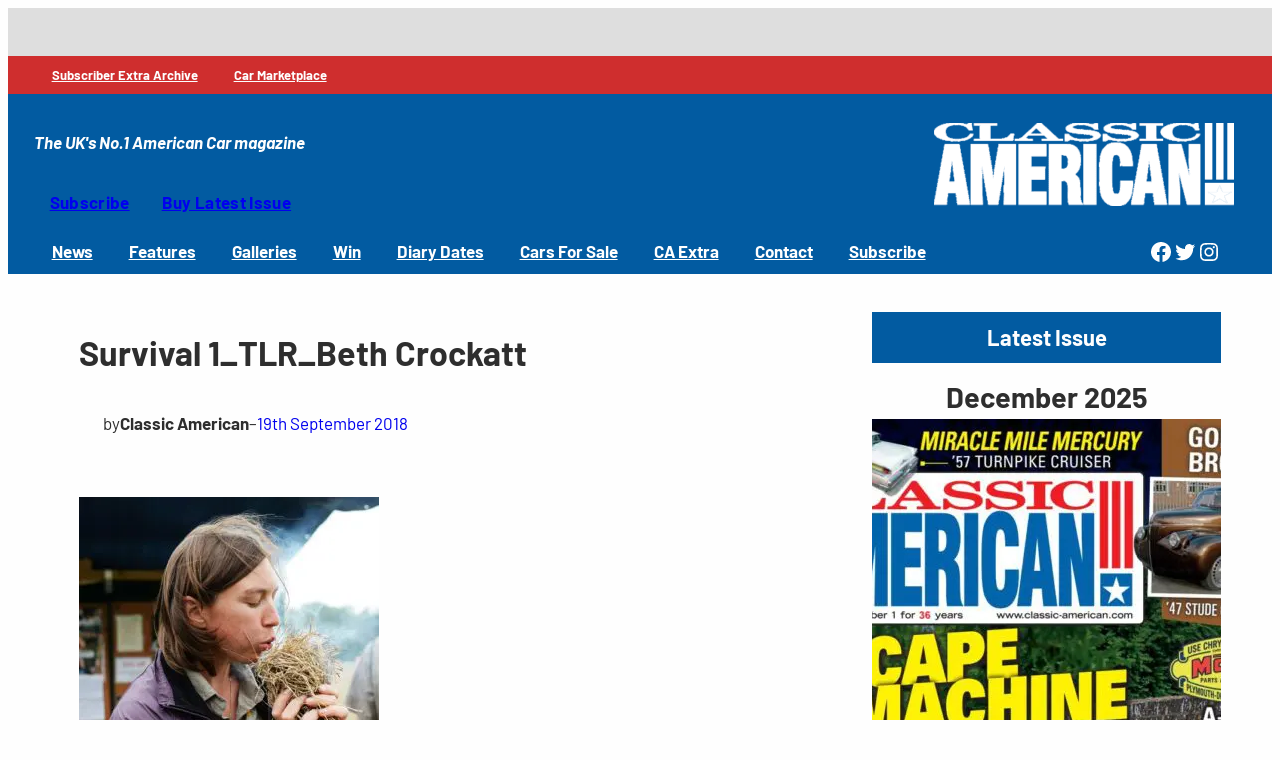

--- FILE ---
content_type: text/html; charset=utf-8
request_url: https://www.google.com/recaptcha/api2/anchor?ar=1&k=6Le7_7YUAAAAAJd9kREdrRVKH7Fp4xUEbU7WW9q0&co=aHR0cHM6Ly93d3cuY2xhc3NpYy1hbWVyaWNhbi5jb206NDQz&hl=en&v=7gg7H51Q-naNfhmCP3_R47ho&size=invisible&anchor-ms=20000&execute-ms=30000&cb=6rrzts629n3a
body_size: 48019
content:
<!DOCTYPE HTML><html dir="ltr" lang="en"><head><meta http-equiv="Content-Type" content="text/html; charset=UTF-8">
<meta http-equiv="X-UA-Compatible" content="IE=edge">
<title>reCAPTCHA</title>
<style type="text/css">
/* cyrillic-ext */
@font-face {
  font-family: 'Roboto';
  font-style: normal;
  font-weight: 400;
  font-stretch: 100%;
  src: url(//fonts.gstatic.com/s/roboto/v48/KFO7CnqEu92Fr1ME7kSn66aGLdTylUAMa3GUBHMdazTgWw.woff2) format('woff2');
  unicode-range: U+0460-052F, U+1C80-1C8A, U+20B4, U+2DE0-2DFF, U+A640-A69F, U+FE2E-FE2F;
}
/* cyrillic */
@font-face {
  font-family: 'Roboto';
  font-style: normal;
  font-weight: 400;
  font-stretch: 100%;
  src: url(//fonts.gstatic.com/s/roboto/v48/KFO7CnqEu92Fr1ME7kSn66aGLdTylUAMa3iUBHMdazTgWw.woff2) format('woff2');
  unicode-range: U+0301, U+0400-045F, U+0490-0491, U+04B0-04B1, U+2116;
}
/* greek-ext */
@font-face {
  font-family: 'Roboto';
  font-style: normal;
  font-weight: 400;
  font-stretch: 100%;
  src: url(//fonts.gstatic.com/s/roboto/v48/KFO7CnqEu92Fr1ME7kSn66aGLdTylUAMa3CUBHMdazTgWw.woff2) format('woff2');
  unicode-range: U+1F00-1FFF;
}
/* greek */
@font-face {
  font-family: 'Roboto';
  font-style: normal;
  font-weight: 400;
  font-stretch: 100%;
  src: url(//fonts.gstatic.com/s/roboto/v48/KFO7CnqEu92Fr1ME7kSn66aGLdTylUAMa3-UBHMdazTgWw.woff2) format('woff2');
  unicode-range: U+0370-0377, U+037A-037F, U+0384-038A, U+038C, U+038E-03A1, U+03A3-03FF;
}
/* math */
@font-face {
  font-family: 'Roboto';
  font-style: normal;
  font-weight: 400;
  font-stretch: 100%;
  src: url(//fonts.gstatic.com/s/roboto/v48/KFO7CnqEu92Fr1ME7kSn66aGLdTylUAMawCUBHMdazTgWw.woff2) format('woff2');
  unicode-range: U+0302-0303, U+0305, U+0307-0308, U+0310, U+0312, U+0315, U+031A, U+0326-0327, U+032C, U+032F-0330, U+0332-0333, U+0338, U+033A, U+0346, U+034D, U+0391-03A1, U+03A3-03A9, U+03B1-03C9, U+03D1, U+03D5-03D6, U+03F0-03F1, U+03F4-03F5, U+2016-2017, U+2034-2038, U+203C, U+2040, U+2043, U+2047, U+2050, U+2057, U+205F, U+2070-2071, U+2074-208E, U+2090-209C, U+20D0-20DC, U+20E1, U+20E5-20EF, U+2100-2112, U+2114-2115, U+2117-2121, U+2123-214F, U+2190, U+2192, U+2194-21AE, U+21B0-21E5, U+21F1-21F2, U+21F4-2211, U+2213-2214, U+2216-22FF, U+2308-230B, U+2310, U+2319, U+231C-2321, U+2336-237A, U+237C, U+2395, U+239B-23B7, U+23D0, U+23DC-23E1, U+2474-2475, U+25AF, U+25B3, U+25B7, U+25BD, U+25C1, U+25CA, U+25CC, U+25FB, U+266D-266F, U+27C0-27FF, U+2900-2AFF, U+2B0E-2B11, U+2B30-2B4C, U+2BFE, U+3030, U+FF5B, U+FF5D, U+1D400-1D7FF, U+1EE00-1EEFF;
}
/* symbols */
@font-face {
  font-family: 'Roboto';
  font-style: normal;
  font-weight: 400;
  font-stretch: 100%;
  src: url(//fonts.gstatic.com/s/roboto/v48/KFO7CnqEu92Fr1ME7kSn66aGLdTylUAMaxKUBHMdazTgWw.woff2) format('woff2');
  unicode-range: U+0001-000C, U+000E-001F, U+007F-009F, U+20DD-20E0, U+20E2-20E4, U+2150-218F, U+2190, U+2192, U+2194-2199, U+21AF, U+21E6-21F0, U+21F3, U+2218-2219, U+2299, U+22C4-22C6, U+2300-243F, U+2440-244A, U+2460-24FF, U+25A0-27BF, U+2800-28FF, U+2921-2922, U+2981, U+29BF, U+29EB, U+2B00-2BFF, U+4DC0-4DFF, U+FFF9-FFFB, U+10140-1018E, U+10190-1019C, U+101A0, U+101D0-101FD, U+102E0-102FB, U+10E60-10E7E, U+1D2C0-1D2D3, U+1D2E0-1D37F, U+1F000-1F0FF, U+1F100-1F1AD, U+1F1E6-1F1FF, U+1F30D-1F30F, U+1F315, U+1F31C, U+1F31E, U+1F320-1F32C, U+1F336, U+1F378, U+1F37D, U+1F382, U+1F393-1F39F, U+1F3A7-1F3A8, U+1F3AC-1F3AF, U+1F3C2, U+1F3C4-1F3C6, U+1F3CA-1F3CE, U+1F3D4-1F3E0, U+1F3ED, U+1F3F1-1F3F3, U+1F3F5-1F3F7, U+1F408, U+1F415, U+1F41F, U+1F426, U+1F43F, U+1F441-1F442, U+1F444, U+1F446-1F449, U+1F44C-1F44E, U+1F453, U+1F46A, U+1F47D, U+1F4A3, U+1F4B0, U+1F4B3, U+1F4B9, U+1F4BB, U+1F4BF, U+1F4C8-1F4CB, U+1F4D6, U+1F4DA, U+1F4DF, U+1F4E3-1F4E6, U+1F4EA-1F4ED, U+1F4F7, U+1F4F9-1F4FB, U+1F4FD-1F4FE, U+1F503, U+1F507-1F50B, U+1F50D, U+1F512-1F513, U+1F53E-1F54A, U+1F54F-1F5FA, U+1F610, U+1F650-1F67F, U+1F687, U+1F68D, U+1F691, U+1F694, U+1F698, U+1F6AD, U+1F6B2, U+1F6B9-1F6BA, U+1F6BC, U+1F6C6-1F6CF, U+1F6D3-1F6D7, U+1F6E0-1F6EA, U+1F6F0-1F6F3, U+1F6F7-1F6FC, U+1F700-1F7FF, U+1F800-1F80B, U+1F810-1F847, U+1F850-1F859, U+1F860-1F887, U+1F890-1F8AD, U+1F8B0-1F8BB, U+1F8C0-1F8C1, U+1F900-1F90B, U+1F93B, U+1F946, U+1F984, U+1F996, U+1F9E9, U+1FA00-1FA6F, U+1FA70-1FA7C, U+1FA80-1FA89, U+1FA8F-1FAC6, U+1FACE-1FADC, U+1FADF-1FAE9, U+1FAF0-1FAF8, U+1FB00-1FBFF;
}
/* vietnamese */
@font-face {
  font-family: 'Roboto';
  font-style: normal;
  font-weight: 400;
  font-stretch: 100%;
  src: url(//fonts.gstatic.com/s/roboto/v48/KFO7CnqEu92Fr1ME7kSn66aGLdTylUAMa3OUBHMdazTgWw.woff2) format('woff2');
  unicode-range: U+0102-0103, U+0110-0111, U+0128-0129, U+0168-0169, U+01A0-01A1, U+01AF-01B0, U+0300-0301, U+0303-0304, U+0308-0309, U+0323, U+0329, U+1EA0-1EF9, U+20AB;
}
/* latin-ext */
@font-face {
  font-family: 'Roboto';
  font-style: normal;
  font-weight: 400;
  font-stretch: 100%;
  src: url(//fonts.gstatic.com/s/roboto/v48/KFO7CnqEu92Fr1ME7kSn66aGLdTylUAMa3KUBHMdazTgWw.woff2) format('woff2');
  unicode-range: U+0100-02BA, U+02BD-02C5, U+02C7-02CC, U+02CE-02D7, U+02DD-02FF, U+0304, U+0308, U+0329, U+1D00-1DBF, U+1E00-1E9F, U+1EF2-1EFF, U+2020, U+20A0-20AB, U+20AD-20C0, U+2113, U+2C60-2C7F, U+A720-A7FF;
}
/* latin */
@font-face {
  font-family: 'Roboto';
  font-style: normal;
  font-weight: 400;
  font-stretch: 100%;
  src: url(//fonts.gstatic.com/s/roboto/v48/KFO7CnqEu92Fr1ME7kSn66aGLdTylUAMa3yUBHMdazQ.woff2) format('woff2');
  unicode-range: U+0000-00FF, U+0131, U+0152-0153, U+02BB-02BC, U+02C6, U+02DA, U+02DC, U+0304, U+0308, U+0329, U+2000-206F, U+20AC, U+2122, U+2191, U+2193, U+2212, U+2215, U+FEFF, U+FFFD;
}
/* cyrillic-ext */
@font-face {
  font-family: 'Roboto';
  font-style: normal;
  font-weight: 500;
  font-stretch: 100%;
  src: url(//fonts.gstatic.com/s/roboto/v48/KFO7CnqEu92Fr1ME7kSn66aGLdTylUAMa3GUBHMdazTgWw.woff2) format('woff2');
  unicode-range: U+0460-052F, U+1C80-1C8A, U+20B4, U+2DE0-2DFF, U+A640-A69F, U+FE2E-FE2F;
}
/* cyrillic */
@font-face {
  font-family: 'Roboto';
  font-style: normal;
  font-weight: 500;
  font-stretch: 100%;
  src: url(//fonts.gstatic.com/s/roboto/v48/KFO7CnqEu92Fr1ME7kSn66aGLdTylUAMa3iUBHMdazTgWw.woff2) format('woff2');
  unicode-range: U+0301, U+0400-045F, U+0490-0491, U+04B0-04B1, U+2116;
}
/* greek-ext */
@font-face {
  font-family: 'Roboto';
  font-style: normal;
  font-weight: 500;
  font-stretch: 100%;
  src: url(//fonts.gstatic.com/s/roboto/v48/KFO7CnqEu92Fr1ME7kSn66aGLdTylUAMa3CUBHMdazTgWw.woff2) format('woff2');
  unicode-range: U+1F00-1FFF;
}
/* greek */
@font-face {
  font-family: 'Roboto';
  font-style: normal;
  font-weight: 500;
  font-stretch: 100%;
  src: url(//fonts.gstatic.com/s/roboto/v48/KFO7CnqEu92Fr1ME7kSn66aGLdTylUAMa3-UBHMdazTgWw.woff2) format('woff2');
  unicode-range: U+0370-0377, U+037A-037F, U+0384-038A, U+038C, U+038E-03A1, U+03A3-03FF;
}
/* math */
@font-face {
  font-family: 'Roboto';
  font-style: normal;
  font-weight: 500;
  font-stretch: 100%;
  src: url(//fonts.gstatic.com/s/roboto/v48/KFO7CnqEu92Fr1ME7kSn66aGLdTylUAMawCUBHMdazTgWw.woff2) format('woff2');
  unicode-range: U+0302-0303, U+0305, U+0307-0308, U+0310, U+0312, U+0315, U+031A, U+0326-0327, U+032C, U+032F-0330, U+0332-0333, U+0338, U+033A, U+0346, U+034D, U+0391-03A1, U+03A3-03A9, U+03B1-03C9, U+03D1, U+03D5-03D6, U+03F0-03F1, U+03F4-03F5, U+2016-2017, U+2034-2038, U+203C, U+2040, U+2043, U+2047, U+2050, U+2057, U+205F, U+2070-2071, U+2074-208E, U+2090-209C, U+20D0-20DC, U+20E1, U+20E5-20EF, U+2100-2112, U+2114-2115, U+2117-2121, U+2123-214F, U+2190, U+2192, U+2194-21AE, U+21B0-21E5, U+21F1-21F2, U+21F4-2211, U+2213-2214, U+2216-22FF, U+2308-230B, U+2310, U+2319, U+231C-2321, U+2336-237A, U+237C, U+2395, U+239B-23B7, U+23D0, U+23DC-23E1, U+2474-2475, U+25AF, U+25B3, U+25B7, U+25BD, U+25C1, U+25CA, U+25CC, U+25FB, U+266D-266F, U+27C0-27FF, U+2900-2AFF, U+2B0E-2B11, U+2B30-2B4C, U+2BFE, U+3030, U+FF5B, U+FF5D, U+1D400-1D7FF, U+1EE00-1EEFF;
}
/* symbols */
@font-face {
  font-family: 'Roboto';
  font-style: normal;
  font-weight: 500;
  font-stretch: 100%;
  src: url(//fonts.gstatic.com/s/roboto/v48/KFO7CnqEu92Fr1ME7kSn66aGLdTylUAMaxKUBHMdazTgWw.woff2) format('woff2');
  unicode-range: U+0001-000C, U+000E-001F, U+007F-009F, U+20DD-20E0, U+20E2-20E4, U+2150-218F, U+2190, U+2192, U+2194-2199, U+21AF, U+21E6-21F0, U+21F3, U+2218-2219, U+2299, U+22C4-22C6, U+2300-243F, U+2440-244A, U+2460-24FF, U+25A0-27BF, U+2800-28FF, U+2921-2922, U+2981, U+29BF, U+29EB, U+2B00-2BFF, U+4DC0-4DFF, U+FFF9-FFFB, U+10140-1018E, U+10190-1019C, U+101A0, U+101D0-101FD, U+102E0-102FB, U+10E60-10E7E, U+1D2C0-1D2D3, U+1D2E0-1D37F, U+1F000-1F0FF, U+1F100-1F1AD, U+1F1E6-1F1FF, U+1F30D-1F30F, U+1F315, U+1F31C, U+1F31E, U+1F320-1F32C, U+1F336, U+1F378, U+1F37D, U+1F382, U+1F393-1F39F, U+1F3A7-1F3A8, U+1F3AC-1F3AF, U+1F3C2, U+1F3C4-1F3C6, U+1F3CA-1F3CE, U+1F3D4-1F3E0, U+1F3ED, U+1F3F1-1F3F3, U+1F3F5-1F3F7, U+1F408, U+1F415, U+1F41F, U+1F426, U+1F43F, U+1F441-1F442, U+1F444, U+1F446-1F449, U+1F44C-1F44E, U+1F453, U+1F46A, U+1F47D, U+1F4A3, U+1F4B0, U+1F4B3, U+1F4B9, U+1F4BB, U+1F4BF, U+1F4C8-1F4CB, U+1F4D6, U+1F4DA, U+1F4DF, U+1F4E3-1F4E6, U+1F4EA-1F4ED, U+1F4F7, U+1F4F9-1F4FB, U+1F4FD-1F4FE, U+1F503, U+1F507-1F50B, U+1F50D, U+1F512-1F513, U+1F53E-1F54A, U+1F54F-1F5FA, U+1F610, U+1F650-1F67F, U+1F687, U+1F68D, U+1F691, U+1F694, U+1F698, U+1F6AD, U+1F6B2, U+1F6B9-1F6BA, U+1F6BC, U+1F6C6-1F6CF, U+1F6D3-1F6D7, U+1F6E0-1F6EA, U+1F6F0-1F6F3, U+1F6F7-1F6FC, U+1F700-1F7FF, U+1F800-1F80B, U+1F810-1F847, U+1F850-1F859, U+1F860-1F887, U+1F890-1F8AD, U+1F8B0-1F8BB, U+1F8C0-1F8C1, U+1F900-1F90B, U+1F93B, U+1F946, U+1F984, U+1F996, U+1F9E9, U+1FA00-1FA6F, U+1FA70-1FA7C, U+1FA80-1FA89, U+1FA8F-1FAC6, U+1FACE-1FADC, U+1FADF-1FAE9, U+1FAF0-1FAF8, U+1FB00-1FBFF;
}
/* vietnamese */
@font-face {
  font-family: 'Roboto';
  font-style: normal;
  font-weight: 500;
  font-stretch: 100%;
  src: url(//fonts.gstatic.com/s/roboto/v48/KFO7CnqEu92Fr1ME7kSn66aGLdTylUAMa3OUBHMdazTgWw.woff2) format('woff2');
  unicode-range: U+0102-0103, U+0110-0111, U+0128-0129, U+0168-0169, U+01A0-01A1, U+01AF-01B0, U+0300-0301, U+0303-0304, U+0308-0309, U+0323, U+0329, U+1EA0-1EF9, U+20AB;
}
/* latin-ext */
@font-face {
  font-family: 'Roboto';
  font-style: normal;
  font-weight: 500;
  font-stretch: 100%;
  src: url(//fonts.gstatic.com/s/roboto/v48/KFO7CnqEu92Fr1ME7kSn66aGLdTylUAMa3KUBHMdazTgWw.woff2) format('woff2');
  unicode-range: U+0100-02BA, U+02BD-02C5, U+02C7-02CC, U+02CE-02D7, U+02DD-02FF, U+0304, U+0308, U+0329, U+1D00-1DBF, U+1E00-1E9F, U+1EF2-1EFF, U+2020, U+20A0-20AB, U+20AD-20C0, U+2113, U+2C60-2C7F, U+A720-A7FF;
}
/* latin */
@font-face {
  font-family: 'Roboto';
  font-style: normal;
  font-weight: 500;
  font-stretch: 100%;
  src: url(//fonts.gstatic.com/s/roboto/v48/KFO7CnqEu92Fr1ME7kSn66aGLdTylUAMa3yUBHMdazQ.woff2) format('woff2');
  unicode-range: U+0000-00FF, U+0131, U+0152-0153, U+02BB-02BC, U+02C6, U+02DA, U+02DC, U+0304, U+0308, U+0329, U+2000-206F, U+20AC, U+2122, U+2191, U+2193, U+2212, U+2215, U+FEFF, U+FFFD;
}
/* cyrillic-ext */
@font-face {
  font-family: 'Roboto';
  font-style: normal;
  font-weight: 900;
  font-stretch: 100%;
  src: url(//fonts.gstatic.com/s/roboto/v48/KFO7CnqEu92Fr1ME7kSn66aGLdTylUAMa3GUBHMdazTgWw.woff2) format('woff2');
  unicode-range: U+0460-052F, U+1C80-1C8A, U+20B4, U+2DE0-2DFF, U+A640-A69F, U+FE2E-FE2F;
}
/* cyrillic */
@font-face {
  font-family: 'Roboto';
  font-style: normal;
  font-weight: 900;
  font-stretch: 100%;
  src: url(//fonts.gstatic.com/s/roboto/v48/KFO7CnqEu92Fr1ME7kSn66aGLdTylUAMa3iUBHMdazTgWw.woff2) format('woff2');
  unicode-range: U+0301, U+0400-045F, U+0490-0491, U+04B0-04B1, U+2116;
}
/* greek-ext */
@font-face {
  font-family: 'Roboto';
  font-style: normal;
  font-weight: 900;
  font-stretch: 100%;
  src: url(//fonts.gstatic.com/s/roboto/v48/KFO7CnqEu92Fr1ME7kSn66aGLdTylUAMa3CUBHMdazTgWw.woff2) format('woff2');
  unicode-range: U+1F00-1FFF;
}
/* greek */
@font-face {
  font-family: 'Roboto';
  font-style: normal;
  font-weight: 900;
  font-stretch: 100%;
  src: url(//fonts.gstatic.com/s/roboto/v48/KFO7CnqEu92Fr1ME7kSn66aGLdTylUAMa3-UBHMdazTgWw.woff2) format('woff2');
  unicode-range: U+0370-0377, U+037A-037F, U+0384-038A, U+038C, U+038E-03A1, U+03A3-03FF;
}
/* math */
@font-face {
  font-family: 'Roboto';
  font-style: normal;
  font-weight: 900;
  font-stretch: 100%;
  src: url(//fonts.gstatic.com/s/roboto/v48/KFO7CnqEu92Fr1ME7kSn66aGLdTylUAMawCUBHMdazTgWw.woff2) format('woff2');
  unicode-range: U+0302-0303, U+0305, U+0307-0308, U+0310, U+0312, U+0315, U+031A, U+0326-0327, U+032C, U+032F-0330, U+0332-0333, U+0338, U+033A, U+0346, U+034D, U+0391-03A1, U+03A3-03A9, U+03B1-03C9, U+03D1, U+03D5-03D6, U+03F0-03F1, U+03F4-03F5, U+2016-2017, U+2034-2038, U+203C, U+2040, U+2043, U+2047, U+2050, U+2057, U+205F, U+2070-2071, U+2074-208E, U+2090-209C, U+20D0-20DC, U+20E1, U+20E5-20EF, U+2100-2112, U+2114-2115, U+2117-2121, U+2123-214F, U+2190, U+2192, U+2194-21AE, U+21B0-21E5, U+21F1-21F2, U+21F4-2211, U+2213-2214, U+2216-22FF, U+2308-230B, U+2310, U+2319, U+231C-2321, U+2336-237A, U+237C, U+2395, U+239B-23B7, U+23D0, U+23DC-23E1, U+2474-2475, U+25AF, U+25B3, U+25B7, U+25BD, U+25C1, U+25CA, U+25CC, U+25FB, U+266D-266F, U+27C0-27FF, U+2900-2AFF, U+2B0E-2B11, U+2B30-2B4C, U+2BFE, U+3030, U+FF5B, U+FF5D, U+1D400-1D7FF, U+1EE00-1EEFF;
}
/* symbols */
@font-face {
  font-family: 'Roboto';
  font-style: normal;
  font-weight: 900;
  font-stretch: 100%;
  src: url(//fonts.gstatic.com/s/roboto/v48/KFO7CnqEu92Fr1ME7kSn66aGLdTylUAMaxKUBHMdazTgWw.woff2) format('woff2');
  unicode-range: U+0001-000C, U+000E-001F, U+007F-009F, U+20DD-20E0, U+20E2-20E4, U+2150-218F, U+2190, U+2192, U+2194-2199, U+21AF, U+21E6-21F0, U+21F3, U+2218-2219, U+2299, U+22C4-22C6, U+2300-243F, U+2440-244A, U+2460-24FF, U+25A0-27BF, U+2800-28FF, U+2921-2922, U+2981, U+29BF, U+29EB, U+2B00-2BFF, U+4DC0-4DFF, U+FFF9-FFFB, U+10140-1018E, U+10190-1019C, U+101A0, U+101D0-101FD, U+102E0-102FB, U+10E60-10E7E, U+1D2C0-1D2D3, U+1D2E0-1D37F, U+1F000-1F0FF, U+1F100-1F1AD, U+1F1E6-1F1FF, U+1F30D-1F30F, U+1F315, U+1F31C, U+1F31E, U+1F320-1F32C, U+1F336, U+1F378, U+1F37D, U+1F382, U+1F393-1F39F, U+1F3A7-1F3A8, U+1F3AC-1F3AF, U+1F3C2, U+1F3C4-1F3C6, U+1F3CA-1F3CE, U+1F3D4-1F3E0, U+1F3ED, U+1F3F1-1F3F3, U+1F3F5-1F3F7, U+1F408, U+1F415, U+1F41F, U+1F426, U+1F43F, U+1F441-1F442, U+1F444, U+1F446-1F449, U+1F44C-1F44E, U+1F453, U+1F46A, U+1F47D, U+1F4A3, U+1F4B0, U+1F4B3, U+1F4B9, U+1F4BB, U+1F4BF, U+1F4C8-1F4CB, U+1F4D6, U+1F4DA, U+1F4DF, U+1F4E3-1F4E6, U+1F4EA-1F4ED, U+1F4F7, U+1F4F9-1F4FB, U+1F4FD-1F4FE, U+1F503, U+1F507-1F50B, U+1F50D, U+1F512-1F513, U+1F53E-1F54A, U+1F54F-1F5FA, U+1F610, U+1F650-1F67F, U+1F687, U+1F68D, U+1F691, U+1F694, U+1F698, U+1F6AD, U+1F6B2, U+1F6B9-1F6BA, U+1F6BC, U+1F6C6-1F6CF, U+1F6D3-1F6D7, U+1F6E0-1F6EA, U+1F6F0-1F6F3, U+1F6F7-1F6FC, U+1F700-1F7FF, U+1F800-1F80B, U+1F810-1F847, U+1F850-1F859, U+1F860-1F887, U+1F890-1F8AD, U+1F8B0-1F8BB, U+1F8C0-1F8C1, U+1F900-1F90B, U+1F93B, U+1F946, U+1F984, U+1F996, U+1F9E9, U+1FA00-1FA6F, U+1FA70-1FA7C, U+1FA80-1FA89, U+1FA8F-1FAC6, U+1FACE-1FADC, U+1FADF-1FAE9, U+1FAF0-1FAF8, U+1FB00-1FBFF;
}
/* vietnamese */
@font-face {
  font-family: 'Roboto';
  font-style: normal;
  font-weight: 900;
  font-stretch: 100%;
  src: url(//fonts.gstatic.com/s/roboto/v48/KFO7CnqEu92Fr1ME7kSn66aGLdTylUAMa3OUBHMdazTgWw.woff2) format('woff2');
  unicode-range: U+0102-0103, U+0110-0111, U+0128-0129, U+0168-0169, U+01A0-01A1, U+01AF-01B0, U+0300-0301, U+0303-0304, U+0308-0309, U+0323, U+0329, U+1EA0-1EF9, U+20AB;
}
/* latin-ext */
@font-face {
  font-family: 'Roboto';
  font-style: normal;
  font-weight: 900;
  font-stretch: 100%;
  src: url(//fonts.gstatic.com/s/roboto/v48/KFO7CnqEu92Fr1ME7kSn66aGLdTylUAMa3KUBHMdazTgWw.woff2) format('woff2');
  unicode-range: U+0100-02BA, U+02BD-02C5, U+02C7-02CC, U+02CE-02D7, U+02DD-02FF, U+0304, U+0308, U+0329, U+1D00-1DBF, U+1E00-1E9F, U+1EF2-1EFF, U+2020, U+20A0-20AB, U+20AD-20C0, U+2113, U+2C60-2C7F, U+A720-A7FF;
}
/* latin */
@font-face {
  font-family: 'Roboto';
  font-style: normal;
  font-weight: 900;
  font-stretch: 100%;
  src: url(//fonts.gstatic.com/s/roboto/v48/KFO7CnqEu92Fr1ME7kSn66aGLdTylUAMa3yUBHMdazQ.woff2) format('woff2');
  unicode-range: U+0000-00FF, U+0131, U+0152-0153, U+02BB-02BC, U+02C6, U+02DA, U+02DC, U+0304, U+0308, U+0329, U+2000-206F, U+20AC, U+2122, U+2191, U+2193, U+2212, U+2215, U+FEFF, U+FFFD;
}

</style>
<link rel="stylesheet" type="text/css" href="https://www.gstatic.com/recaptcha/releases/7gg7H51Q-naNfhmCP3_R47ho/styles__ltr.css">
<script nonce="y7MFpR_43pCvympAZ3k5Eg" type="text/javascript">window['__recaptcha_api'] = 'https://www.google.com/recaptcha/api2/';</script>
<script type="text/javascript" src="https://www.gstatic.com/recaptcha/releases/7gg7H51Q-naNfhmCP3_R47ho/recaptcha__en.js" nonce="y7MFpR_43pCvympAZ3k5Eg">
      
    </script></head>
<body><div id="rc-anchor-alert" class="rc-anchor-alert"></div>
<input type="hidden" id="recaptcha-token" value="[base64]">
<script type="text/javascript" nonce="y7MFpR_43pCvympAZ3k5Eg">
      recaptcha.anchor.Main.init("[\x22ainput\x22,[\x22bgdata\x22,\x22\x22,\[base64]/[base64]/[base64]/KE4oMTI0LHYsdi5HKSxMWihsLHYpKTpOKDEyNCx2LGwpLFYpLHYpLFQpKSxGKDE3MSx2KX0scjc9ZnVuY3Rpb24obCl7cmV0dXJuIGx9LEM9ZnVuY3Rpb24obCxWLHYpe04odixsLFYpLFZbYWtdPTI3OTZ9LG49ZnVuY3Rpb24obCxWKXtWLlg9KChWLlg/[base64]/[base64]/[base64]/[base64]/[base64]/[base64]/[base64]/[base64]/[base64]/[base64]/[base64]\\u003d\x22,\[base64]\x22,\x22w5R7w5fDqcKPwpMBXgDCh8KBwownwrJSwq/CjMKiw5rDilZJazBTw7JFG1QvRCPDn8Kawqt4R3lWc3ohwr3CnH3DqXzDlhXCtj/Do8KPQCoFw7XDpB1Uw4HCv8OYAgvDlcOXeMKUwox3SsKBw4BVOBLDlG7DnUPDmlpXwpNVw6crYsKFw7kfwq5lMhVjw6vCtjnDiksvw6xoUCnClcKqVjIJwpcGS8OaccOgwp3DucKjQ11swqYPwr0oM8OHw5I9AMK/[base64]/Dsnp/IcOVwptYwo/Dsy1rwpNVWsOfUMKlwoDCtcKBwrDCnl88wqJawo/CkMO6wrjDs37Dk8OuFsK1wqzCmQZSK0csDgfCtMKrwpllw79gwrE1AcKpPMKmwqvDphXCmzgfw6xbJXHDucKEwppoaEpLI8KVwpsZQ8OHQHBzw6ASwrJ/Gy3Cj8Ofw5/CucObHRxUw5zDtcKewpzDmhzDjGTDnEvCocODw4Fww7w0w4vDlQjCjhcDwq8nYD7DiMK7Mh7DoMKlFQ3Cr8OEb8KeSRzDi8Kuw6HCjWs5M8O0w6rCix85w6FxwrjDgC8rw5o8QCNofcOWwpNDw5AZw50rA3pBw78+wpZCVGgVLcO0w6TDlWBew4ljfQgcXV/DvMKjw4hue8OTDsOlMcORGcKWwrHChxIXw4nCkcKzJMKDw6F2GsOjXytoEENzwp50wrJSAMO7J2jDpRwFFMO1wq/DmcK3w6I/[base64]/DvsKvw60lw5PCksO8wpTCnklLw6ZcDHLDoMK5w6zDqcKbXTEqASQ0w64vSsKcwo1CfMO2wprDpMOKwqPDsMKbw61/wqHDk8OWw5xDwo1EwqbChwYmRsKiQnlOwqHDq8O+wq9vw7Jtw4zCshUme8KPLsKBLVwoJ2B3P2IaZzvCmS/DizzCl8K8w6gEwrfDrsOTZj0DeS12wpZwOsO+wo/Di8OpwpN5UcKhw5oLfsOswqgObsONIXHCrsO2LQfCp8ODAncSIcOtw4JGXytHdnTCusOrQ2lWCDDCmWQ4w7HCgCdxwonCpjLDjzxuw4LClMOnSUHChsKwXsKyw5hEUcOIwoFUw6Ntwr/[base64]/[base64]/DuMKawqbDmcODw47DhMOPWcO/w7TCnMKTZ8O6w7nDgMKgwrXDg0k+AcOqwrbDucOzw4EqOSonRcO1w7vDuDFdw45Hw57DmEVdwqPDtV/CtMKOw5HDqsOrwpnCvMKoe8OgA8KncsOTw5BrwrtWwrB6w4vCn8O1w5kOUMKMe0XClgjCuBnDvMK1wonCh1zCmsKXWR5cWj3Ckx/[base64]/[base64]/[base64]/[base64]/CsKlS8OWGMKpw5LDmsO7w7HDhjzDvcOBC8KXwpQ8LiHDvB3Cn8OnwrfCq8K5w6bDln/[base64]/[base64]/[base64]/CuVjDkcOiw7t5LDbClDDDt8OGwoEUwoDDl2fDtCMGwo3CjAvCs8O3N08IGFPCnRnDhcOaw6HCtsKvR2jCqFHDrsOgUsO8w6nDgQdqw60dIsKEQTVvbcOOw7Q6wqXDrXEBbsKXBElewoHCrsO/wp7Dj8Oxw4LCkMK0w5gAKcKUw5ddwr3DscKJNgUpw73DnsKBwo/Cu8KhWcKjw50TJHI3w59RwoJ1JXBQwrsiHcKvwoMRFjfDvhtwZXfChcKZw6TDq8OAw6dLHW/CvTvCthLDvMO/PiHCgiLCnsK9w4lmwoHDj8KsesOIwrJ7N1RlwpXDt8KpZgJ/f8OyR8OfHWrCrMOcwqFEE8OBGTApw6vCoMOqE8O4w53CglvCqkU3ZiEkcA/Dh8KrwpHDtm86bMOvM8O7w4LDgcKAJcOVw5wDIMKSwq8Zw5oTwpLClMKpEMK3w4nDgMK/I8OKw5DDm8OUw4LDnlTDqQtnw71WCcKGwofCgsKhXsKiwoPDh8OxIgAcw4HDqMOfI8O0esKUwp4mZcODOsK8w7lObcKYcCx9w4fCjMOIIBEvPsO2wqDCoxBWfBrCv8O4OMOnaXcpe2bDiMKpB2JLbloCAcK9WwHDhMOJesKkGcO+wpDChsOwdR/CimxWw7/DksOTwq/CisKeZ1XDt3jDu8KZwpoDTADChMOsw5bCvcKZHsKuwoolUFzCsWBTJQvDhsOeM0LDrlTDtChCw79RXyTCqHgAw7bDmA8kwoXCtMObw6DDlx/[base64]/w5bCj8Oiw4PDvMOGwrDCg8KxXCLCqsOTw4/[base64]/CkxENE3HDhVLDqGorwoxZAcKfw5DCoMK4CTktw73CrCjChRZ2wpMHw7LCi3oMQhUBw7jCvMK6M8KMIBLCoXPDoMKGwrLDuHpFY8KySSnDggjClcOdwr98YBvCvcKXQTEqJgDDucOuwoNVw4zDpMKnw4jCu8Ozwr/Chg/CmmERDGAbw7jDvsOsVTjDgcOkw5dowpnDn8O1wpTCp8OEw43ClsOhwoXCusKjPcOyccOowrnDnCRUwqzDhTMgRMKOAFwZTsOfw6t3w4lvw6vDl8KUNQBUw6w0UsOWw6tsw6XCoXDCoUXCqnxhwrrCjktrw6VyNUXCnVHDtcOxEcO0QXQFZMKSacOTYkjDtD/Dt8KIZDrDnsOHw6LCjSwUeMOCasOowqoDXcOQw73CiBEww6bCtsOiMDHDlTLCvMKRw6nDrR3DlGkKSsKyEAzDllrCuMOzwoYPa8K3MD5jG8O+w6bCpCLDpMOCXMOkw7HDv8KjwocmeDHCkR/DpDw/w7Fowr/DgMKmw6vCpMKww4zDgz9JQMK4V2QtYmbDqXh3wpfDkEXCjnrChcOnwqJ/w4cdAcOGe8OfSsKHw7d8YBvDkcKpwpVWR8O/[base64]/DjMO3wp3CrMKdw6zDm8KYwp0fwpTDrwl3wrt/EQB/GsKqw5fDsnrCtiPCryx4w6TCp8O5NG3CrQpkRVfCmWnCk0oawptMw5nDgsKvw6HCqQ7DnMKIw6nDqcKtw6NXasOZD8OoTTU0E1Q8a8KDw7t/wpglwqQPw4cIw61rw5wjw7TDtsOyCypSw5s3PjbCvMOERMK8w7/[base64]/DrBg6wobDoj/CoQJrwpjDkMKoKBrDuhDCqMKnCTDDiF/CncKyFcORT8Otw4rDnMKOw4gsw5nCjsO7SgjCjw3CkmHCv21pw77DvVcVYlklIcOFQ8KZw5rDlMKEMcOcwrsBN8OowpHDk8KGw5XDtsK4wpfCszvCiEnCsBJlFmrDsw3CkjXCpMOeD8Kgek09CWrCm8OLNWzDpsO/wqLDosOQKwcYwqDDoCXDq8K+w5Bnw4k6EsK0C8K7bsK/JCnDgHDDpsO6IUZ+w6dqw7hVwpXDvF4mYVQ6OMOFw65eTifDnsK7RsKyRMKaw4x7w5LDrg/Cql/DjwPDvMKJP8KkGmghNgtFZcKzPcOSOcOnGUQRw5XCqFvDqsKJYsKbwozCpMOtwq96RcKZwp7CswrCgcKjwoLCmQNbwpV+w4bDvcKMwq/CpDrDsDomwrDChsKlw50Cwr7DrjILwrjCmnJfPsOKMsOuw7pxw7dpw5jCkcOqNj9ww4pcw7LCpT/DvlbDqEDDnCYMw6BycMKyd3nChjQDZzgoZ8KEwpDCuiB0w5/Dq8Olw5XDk21ZPn4Rw4HDtVrDvQE6QCZ+QMOdwqg0dcOmw4rChgIuGMOMwq/CscKAMsOVQ8OrwrpKZcOOUhJwasKyw6HCm8Kpwq1gw5U9alzCmiTDqcKpw4LDjcOvdj9wfGohGGjDmlXCrmjDjwZ0wpDClXrCmgTDg8Krw7sPw4VdE0EbHsOpw73DlCYrwozCrDUewrrCpVUmw5oSwoFyw7cawp7Cu8OPOcO8woxae1Biw4zDglnCjMK/VFZHwqDCki8UQcKqDyFjOhdMPsOPwrrDucKIZsKNwoTDoAbDmSzCvilpw7vCvyXDpTvDtMOWYnY1wrfDuTDDlj/DssKCEisRWsKww6hLDwjDjsOqw7TDnMKRNcOFwq8pfCk+VmjCjHLChcK8IMKQcXnCk21KdMKYwpJsw4pBwo/ClsOSwrzDn8KyAsOEYDnDpcOuwpDCp0RJw61rbcOtw4MMe8O3EQ3Dv37CtHUcN8OjKnfDrMOrw6nCuhvDu3nCgMKFdEd/wrjCphTCm2bCogBcD8K0VsOWJEDDu8KkwprDpMK7Ix/Cn3ItIMOIG8KWwoF9w6nClcKGMsKhw5rCvi3CoDHCn24MD8KrWzZ3wo/[base64]/CpSTDhsKXwpBuw4zCvsOgW1LCssOPElbDj1DCpMKINXPCjsOow6bDv1svw6luw75ZK8KOAE9waysaw7xiwoTDqxkPSMOXVsK9eMOowqHCkMOOGELCoMOeecKmN8KGwqIfw4lYwp7ClcODw55/woHDvMKQwokxwrrDi07CtBMNwpwSwql/w7DDgAQeWMKzw5nDs8OwBnhJWcKTw5lSw7LCpEcRwpTDnsOGwpPCusKyw57Cq8KzNcKuwqNfw4cowqNFw5HCqzgMw67CkgTDtEjDtRVPY8OTwpJGwoAGDsOfw5PCpsKVSRbChyE1QifCvMOAA8K+wpvDlyzCqH8RJcKEw5d/wrR6FjZ9w7TDrcKMbcOwVsKwwqRZw6bDpGzDhMK5exTCpjnDt8Ocwr9QYDzDnUIfwqILwrpsBGjDvMK1w7RpPCvCh8O6cHXDvgYWw6PDnTTDthPDhgU1w73Dmz/DjkZ2HkE3w5TCjgLDhcOOVRw1cMODGwXCv8Ofw7DCtQXCk8KWAFlNwr0VwrwRaHXCr3DDmMKWw4wlw4nDlxnDnjAkwpjDgSpSSUoVwqwUwr7DncODw5Iuw7lib8OZdGQ9IAxDWHHCnsKHw4E7woQQw4/[base64]/ClcKJNsObSiYRUjHDksOvwrkkwol8E20hw5vCt3bCg8K0wozCpcK1wq3Cr8Owwrs2XsK5dAnCnWDDusO3w5tQB8KafnzDsQbDrMOpw6rDrMKaZWDCgcKgBQPCny1UQsOhw7DDhsOUwo1TCWMPN1XDs8OcwrshB8O2RGDCs8KPM3HCr8OKw5deZMK/BcKEJMKIeMK5wopBw5fCgiULwrgdw5DDnhMawqnCknhMwqDDvCRYMsOvw6tJw7vCiQvCvkk6w6fCksObw5TDhsKnw5ABRkN0YlDCtB1WSMKbRljDncKXYRYrfMO7woMOUgY/aMOXw4/DsRvDt8OoRsOCK8OUNMKnw5BeSyYSdwwuaC52wrvCvH8GUSh0wqYzw51EwpnCiDZdTGdsKXXDhMKZw6R3DmUkKcKRwqbDhmbCqsO1BnDDtTZbEyFJwqnCoQswwpA4fE/Cg8O4wobCtCHCgAfCkwoPw6rDgsK7w59iw6hgXRfCusO+w7TCjMO4YcObXcOTw4RjwosTTT7CkcKlwr3Ck3MkJC3DrcO/bcKPwqcIwqHCixNcKMKPZ8K/OE3CnVU/[base64]/PcKjwqLDrcK2cXErwozDs8ObTcOOwrDDiCrDkWAxVsK8wrDDjcOuecKowrpUw4QLGnvCtcKyMB1hFz/[base64]/Ck8O+w5hLEMOgwrXDq0c0GMK5HzTDjmTCoEUtwrXCscKMFjhsw6nDiA/CvsO/[base64]/Nx5sw5PCisKjw6PCkwbDkTbCskvDlnvCv0EiX8OEGwRHY8KNwojDtwEDw7DCulHDo8KmOMKbEAbDj8KUw7/DpAfDpxx9w6LCnSxSVVlnw7xlKMOdRcKxw6DCoz3CoUjCqsK7bsKQLRh4chQow6HDg8KVw7/Cun5OXBLDnhk5FcOYdAJ9ITrDiAbDqx0OwrQcwpcyfMO3wok2wpY4wqg9fcOhV38oCw/CpHDCnB4bYgpldifDo8KIw7c0w6vDh8OWw6YuwqfCqcKnOQJ4w77CsQvCr0J3cMOQIMKWwpvCgMKtw73Cm8OVaHjClsOQWnHDqx9demhvwopQwos/[base64]/DscKUP8O4QF7Cr8OcScOMw4VbR8Khw7LCqGt+w6k7e2sDwp3DrnrDs8OswpvDvcKiNClKw6PDvMOlwpXCj3vConNVwrVsacOEYsOUwoHCjsKKwqLCg0TCu8O8LsKDJ8KMwoXCj0sZdhl6BsKtfMKWXsKkwq/DmcKIwpNew6Fxw7TCjSZcwp7Cik/Cll7CkkXDpXx6w4XCmcKHNMKqwoZ1cUd4wr7CiMO9cFXDgmIWwqgQw7kiK8KfexE3FsK/HFnDpCJowr4hwoXDicONU8KmK8OZwoR2w7HCpsKGYcK3ccK9dcK9KG4iwoXCvcKsJBzDu2PDnMKER3IoWhBLIC/[base64]/G8OIBT9TZ8KdK3HDvlkaL8KRw5XCrMKpHEnDtiHDnMOvwoDCn8KLZ8K1w5TCjg/CucKow7tpw4J3FyXCnSkLwrgmwqVQHB1SwqLCssKDL8OobA7DlGMlwqHDl8Ohw4PCv3NKw6jCisKFVMKUKTFsagDDg3oNfsKMwoLDvE1sJUdlfgjClE7Drw0PwrE+OlrCoWXDk2xYCsK4w77CgGTDq8ODQShLw6t/Tj9Ew6XDncOrw6E8woQdw5ZpwpvDnho7TVbCtGsvMcKTGsK1wqzDoCTClSvCpCV8bcKjwrtrKhDCkcOUwrDCrATCscOww6bDuUZPAArCnD7DhMKvwptaw7bCrjVFw6/DvRs7w4TCnHoBMsKGGcKmIMKZwol1w5zDlsOqH3rDoSzDlWnCsUHDlkzDh1XCtAnCtcKYAcKNPcOEFcKiR1TCv29CwpbCsnYpfGlANgjDgUXDskLCisKRTUZjwrp0woRWw5nDvcO5dUARw7nCqsK5wqHClcOLwrLDlMO/dF3CnmEDCMKRwqXDp2cNwr5zQEfCjnZAw5bCkMKkZTrDocKFQcOEw5bDmQgRL8OswqHCuiZqN8OOw4Yqw5RNw6HDsSHDhQQBOMOxw6Quw64Xw7QcesOoFxTDlMKqw4Y/XMKyfsKEBR3DkMKsLB8sw40+w5LCm8KbWCrCisO5aMODXcKKOMOfb8K5McOhwpPCpgpFw4lZd8OqFcKgw59ew498Y8OhAMKCdcOrIsKiw44iP0nCiVvCtcOBwobDssO3ScK7w7zDt8Kvw4JjNcKVEMOmw6cCwqEsw4cDwpJWwrXDgMOPwo/DjWl0aMKLBcKcwp5HwpzDvMOjw4pABH4Cw77DmB9rXSDCniEmNsKawqEdwq/ChApZworDjhLDjcO1wrrDoMOlw5PCk8OxwqQRQMK5CyfCscOANcKEY8KewpInw5LCmlI8wrLDkVlbw63Ds21bUADCi0nCgMKpwoDDqMO7w4dmPjcUw4XDuMKzeMK/[base64]/CpDzDnsK4wp0Aw6DDqBPDsAZjR2nDtlLDpEAyb0vCliTCuMKnwqrCusK9w61TTsOIScOBw7fCji3DlX/DmSPDgELCuWHCl8ONwqBTwoBTwrdoO3nCksOZwpfDk8KMw57Ck0rDq8Kmw79MGykCwpknw6ZDSgLCqcO9w7k2w4tdMhXDsMK6WcKndH4nwrVZEWfCmsKPwqfCpMOGWFfCsB/CgMOYKsKCO8Oww6vCqMKrL3p6wqHCmsKdNsK3PHHCvGLCs8KOwr9SH3bCnSLChsKpw5bDvUkgd8KSw5ABw6YOwrYMaj9oIwpHw4rDjxxOJ8KNwrdfwqdAwqrDvMKqw6fCrml1wrdWwpwDbxFswrdyw4cQwq7Ds0oXw6vCqsK5w7NEZcOYf8O/wo8XwqvCsRzDtMKIw5nDpMK/w6s3SsOMw50pXMOwwqnDmMKswrpNf8K8wq15wobCtizDu8KMwr9TRsKte2B8wqnCq8KIOcKTTnJqesOfw7JETsKwYMOXw4gLLBwdY8OkBMKqwpBnJsOSVsOswq1Jw5XDhw/Dk8OFw5PCvE7DncOHNGnCjsKWE8KsFMOZw5XCnwVud8KawpnDmsKkGsOtwrwSw5LClwwqw40ZcsKZwpnCk8OvSsOORWPChmITax5zTiHCjUTCh8KrQWQ2wpHDr1BRwpTDrsKOw77CmsOyBU/CogrCtw3DsEwUOsObMi0iwq/CosOBA8OERVI9T8K/w5ciw5/DmcOpJsKzU27DmTvCmcK4D8O2O8K9w5A/w67CtAx4d8KIw60Iwp5/wolEw5R3w7QTwp7DgsKrWEXDhlJjeybCjknCrywOcxwowrUtw5DDosOSwpI8dMKzKBZlMMOSNsKvVMK8w5lDwr1OXcONOx5pw4TDicKaw4LDlgwJfmPCnkFhKMKGNVrCqwLCrmbCmMOoJsOdw6/CusO9ZcONTUfCoMOowrJaw742a8KmwpzDmCTDqsKhQBUOwr5AwrPCgRTDuybCuW08wr5KMTzCosOmw6bDpcKeU8OQwrfCuD/DpWJybQzDsT4CUG5HwrfCnsOcFMKaw7c/w7bCm0nCucOfH1/[base64]/ChMKQYioUw77Dtk8kQMKxRlDDrMK7wpo3w5Fuw4DDhg4Tw43DtcK0w6HDkmwxwpfClcO+W39gwqDDo8KPasKXw5N1X3Qkw7oGwpDCiG0cwo3DmTRHVGHDrj3CjHjDpMKPDsKvwqpyZHvCkjfDmlzCnyHDiQIdwo9KwrtNw7rCjyfCiCrCt8OnRH/CjGjCq8KTL8KYCB5aCj3DtHYpwpLCtcK0w7zCssORwrTDshvCv2LDkEPDlDjDlcKXa8Kdwoh0wpVmb1JDwqDCk3pKw6YpHAZjw4l0IMKLCwLCvlBUwoYXbMKgNcKOwpQEw4fDh8OTfcOoBcODGmUaw6/DksKfZXVfQcK8woovwrnDjwHDsmPDkcOYwopUWCARe1Y8wpIcw7Z8w61vw5ZcNn0ie3PDlh1sw5lowoFIwqPCk8Odw5DCojHCqcK8SyTCnQ7ChsKKwq5Cw5A3ZD3Cg8OnPwJ+f1FDFSLDq2tzw4/DpcKBPsOWecOgWjoJw6AgwpPDhcOIwq5UPsOHwpV6XcOgw44Qw5ECfWw9w4DDk8O3wrvCnMO4eMO6w5kPwoLCusOwwqs/wqcVwrLDi080cD7DoMK2XsKDw6dyTcO1fsKzYXfDqsObNgsOworClsO8XcKITTjDnS/DsMKPFMOnQcOTQMK8w40OwqjDqBJ4wqEFC8Ohw6LDvMKvUyIxwpPCt8KheMONQHoDw4R1SsOlw4p0W8KMaMOAwocRw7jCj1ofIsKGMcKkN3XDhcOSWsOOw7PCrBEyL15GH0I7KDUew5zDkR9PYMOmw4vDtcO0wpDDicOGacK/wofCsMKywoPDuABZacKmcgbDksKPw6sPw73Do8OdPcKIYTvDtifCo0Bnw4nCiMKbw5hrO3wkI8OzOVzCr8OcwqnDuXpZRMOJUgHDsFhtw5rCsMKQRx/[base64]/Domd/wqnCsMKIwo/[base64]/Dh8OiCsOFwoTDjsKjFkXDhmtRw6QoH3JCw4ZQw7zDgcKFJcOnSjsLbsKBw5Q0NVhLeXrDicOiw4sUwpPDljzDv1YoWSMjwp5swrTDv8KiwqYywo7DrAXCkMKkI8K6w7/[base64]/VGHDkcKKw6M4JMKNdjc+c8Kbwpdkw57Cl1/Dq8OUw7IhdnUQw4MmZ0dkw4dbXsOSImPDgcKOdU7CgsKUCcKTMx/DqwXCr8Khw5vClsK+EGRXw4ZCwolFP0JAEcOQFcKswo/CvMOjKXfDpMKQwqkTwoFqw7sfwpbDqsKkTsOFwpnDo3fDhkHCr8KcHcK8BRYdw4HDk8KfwrLDlh54w4nDu8K/wq5pSMOnQMO1f8OEDhcra8OFw4HDkmU6b8OpbVkMQhzCvWDDmcKDNlMwwr7DmGonwqVYYHDDpiZQw4rDuj7Dqkgmfmtkw4nCkxFSQcOywqYqwpTDvC0Dwr/Cjg5tSsOeU8KXEcOvC8OTTE/[base64]/CvyPCgsKFZDbCm2TDi8OKwp0iOcOyQMKCN8KjOQHDoMO6WsO6BsOFWMKlw6PDi8KNBQ0qw4nCj8KbEHfDtcOkMcKafsO+w61Lwq1ZXcK0w5zDg8OeaMObDQ3CrRrDpcOxwotVwqR2w7kow7HClF/CrHLCvRzDtW3DmsOiasOLwoXCoMOpwq/DuMKAw6nCl24DJcOoVVrDnCQLw77CnGJzw7tOMXjCpQzChmzCq8KeWcOsUcKZRsO2NEd/BC1owpFXS8K1w53CiEQ/w60yw4TDv8KCRMKGwoUKw4/DuU7CgyQdVAvDqVvDtjtgw6w+w5tzSn7Ci8Ojw7DCjcKYw6cHw7HDncOyw6hZwqssF8OnbcOeH8KidsOSw43CvsKYw7PDosOOEUwYczBiwqzCscKhAw/Co3ZJMcOrNcKkw7TCjMKePMOYB8Kuw5PDv8KBwpnDlcO1NC9Cw4ZOwqozB8OLH8OAecKVw7YCFcOuGFXCpQ7DmMKAwp9RcH/CqibDoMKCS8OsbsOXMcOMw6RbIsKNYTM7XQnDrUbDgMOHw4tiD0bDrBNFcipGfRAvO8OPwoLCk8OXXsOlaWg2DWnDusOjd8ObHMKfwqUld8Ovw61NIMKlwr0+HS03Gk4UXEIyZcO/E3PDrEfCiVJNw6R9wrHDl8OpNFFuwod+fsKZwpzCocKgw6XCgsOvw7/DrcOPI8OCw7oTwp3CnhfCmMKZXMKLRMK+d13DkXFpwqYLZMKaw7LDhHVjw7greMK8UivDm8O0wp1+w6vChTMPw6TCuAcjw6XDoj0XwqVsw6BEKn3DlcO5GcOhw5INwr7CtsKiwqbCjWrDgsKWd8Kiw6/CjsK2X8O7wrXCh3nCm8O7AFnCv1wiS8Kgwr3CicKEcAlrw6MdwqIwACcqHcOEw4bDu8KZwojDr17DkMORwolsZ23Dv8OqQsKswqjCjAopwrDCl8OQwo0FPsOJwrURacK8OzjCvsK4IhnDh0XCmjHDoinDisOAwpQCwrLDsAxhETJ8w6/Dg0/ClzBQE3gzKMOkU8KzYVzDucOkMUEZV2HDjQXDtMOpw703wrrDpcK6wqkrw4I5w7jCvz7DssKeY3XCg1XCllpNwpbDjsK9wr5lWMKiw5bCn2Y9w7vCs8KLwp4Jw7jCm2t3EcO8RibDssK+O8OPwqA/w4QyQX7DoMKYOxDCpnlUwowaTMOzw7jDuX7ClsOywoIJw6XDkyRtwq84w7DDo03Dh1zDvMKPw4DCpyXDiMKIwofCqMKcwr0Yw6zDsSxBTGxHwqZGXMKvY8KibMOWwr9jYA7Cj37DqSPCqMKJNmvDncK7wrrChzoWw6/[base64]/DpsKyd2VNw7zCth90wpzCl20qw4fDgMKQbcKXw6pMw7cnAsOQPhfCr8KqXcOMdCfDvHxTB0l2OQ/Dk0h/PGnDrsOGPl0/[base64]/Cpk5ww5DDqMOiARt8PMOwwpbDvG3CtTMowpTDgmxadMKaXnXChxzDjcK+BcOZeBLDg8OqKsKuZMKNwoPDmX8ZLzrDn1ttwoh5wo/DgMKKYMKZSsKbLcO8wq/DpMOfw5Alw51QwqrCuXbCixw/QGVdwp4fw7nCnTxDcF9tTzk/w7YGM3oOCsKCwonDnhPCiA5RJ8Opw4R7w7ovwobDvsOlwr05Bk/Cu8KbJ1fCjUEjwpp6wr7Cj8KqW8Kdw6trwo7CmUZRK8O7w57Cok/DpwLCpMK+w7FLwqtAAU1ewo3CucK7w6fCklhcw6/DicKtw7Nafk9IwprDgRvCoHxUw6TDkF3DnDRCw6/[base64]/[base64]/RHYuwoLCiXfDgmbDn03DrsKcw5XDnyhWXUgUwqHDiBJUwopnw4oRGcO+Zx3DsMKHf8OmwqhTdcOzw4HDncKKHj/[base64]/DtUYIwrPDpHcSaGYgI8OaQnREw4/CtnzCosKFJMKgw5XChDpVwpxkJUchbn/DuMOIw7QFwoDDtcO8ZExHXcOaWh/CkXbCrcKrSmhrO3bCqsKrI0dVfwYOw6dBw4TDlyHDlcOTB8O7Q0DDm8OcEwfDmMKFDTQrw4/Co3LCisOaworDrMKAwokpw5rDtcOSXy/Cm1LCgWosw5wRwrTDhWprw4nDlGTCnxdiwpHDnSYibMOIw4jCkHnCgQZZw6U4wo3Cs8K8w6BrKyNaAcK/[base64]/Dq8KfwpnCqsKfw6PDqlfCnUTDkcKJWsKww5rCiMK8OMK/[base64]/CkMOCSjA/GMOYwrV1PVUvTgDCrF/DlilXwqpTw6VsIVxGOcKpwrglNQPCnyfDk0Yqwp94bTrCuMO9AnHCuMKLOF7DrMKawrdUI3pzVgE/BzrDn8K3wqTDqRvCgcKMYsKcwrplwrsAa8O9wrgqwp7CnsKOPsKVw7ROw6tXX8O7Y8Oiw5gQcMKRA8O5woZ1wpIpTCdzW0d4RsKPwonCiS3Cq3onBGXDvsKhwqXDicOywqvDoMKMNCg4w44+D8OuI2/DusKywpxmw4LCv8OhLsOPwoTCqmc9wrTCqcOyw4d4JhI0woHDoMKnJVhgTDfDmcONwo/DlAlxK8KqwqrDp8O8wr7CtMKELCPDhGjDtsOWHcOXw6Z+W1I4KznCvFlxwp3DvlhHcMODwrzChsOeUAoCwoIcw5zCpn/DinkcwpoYTsObAEoiw73DmHvDii5NfX/[base64]/CtMOENsKFwp3DvcOUwqocYWbDmn3CtDF6wpQhwqHCg8K+eR7DpsO5OhbDvMOBG8KOYQ/[base64]/CqsKGPcKWLA8oLVPDhsOGU8OdX8KeVW8HRhPDr8KaEsOnw5bDgHLDnHFFJH/DuGdOeyluwpLDlR/[base64]/[base64]/DksKIw5HCpVjChMO2w6QjaDPDrMOPYTp2EsKYw6cKw7wPJTVFwpQ7wpdkfADDqCMEZcK4NcOuVcKsw5wCwos2w4jDoDl7E2/CrkBMw7Y3F3tIEsKMwrXDtXI0OQrCr0vDo8OELcOgwqPDg8OEEGMwOQEJVErDqzDCuwXDhB4swotaw5JBwrZdUDUSL8KsdQl6w7JzFSDCksO0OmvCrMKUccKbbcO/wrjCp8Kkw5cQwpFLw7USTMOqNsKVw4zDscOZwpJlCcOnw5gfwrzCisOALMOrwp1mw6gKDl1WHh8BwqDDtsKsccKnw4YXw73DrsKbPMOjwo/[base64]/Dv8KDw5XDk8Ome3BjfcO0w4p1GlRAwrvCtGYNacOJw4fCgMKtRlLCsDk+XzvCh13DusKBwrDDrAbCgsKawrTCq2PCpWHDnEFzHMOxCHNjQmXDogliXUgawp3CncOyLU1KdmTCp8Oswol0MiA7BTfCuMOhw57Ds8Klw7/Dsw7Cp8OfwpzCtV14woXDhMO7wpXCscOSdXzDnMOHwqVuw7wNwpnDmsOnw5R+w6h1AidtPMOUMDbDhjXCgMOGc8OmDMK2w47DqcODDsOuwoNaW8KtDRzCrzotw4ckQcOtQ8KrdFIGw6cNG8KlH3LDrcKUNg3Cm8KDVsO/EUrCoF1sOAjCmhTCilFqDMO0Xkl/w4fDkQPCvcOHw7cfw7BJw5/Dn8OYw6QEbnTDiMKJwrPCiUPDgcKuccKrw6nDmQDCsALDksOKw7vDrTZGG8Kjey3DvB/CrcOHw4rCgUkaa0XDlzLDiMONVcKWwrnDlnnCh3DDnFs2w7LDr8OvdkLCnmAhZ0LCm8OsRsKMVSrDqz/CicKNXcKVRcOpwo3DnwYbwpPDhsOqNBc4woPDpQzDjjZiwqEZwrzDml5KJh7ChAfCkg8aDyHCiA/DhgjCkwfDuRooGgdcNnXDrQEaP2Ikw6FuR8OaRHssbWHDrW5NwrNTXcOUUcOqZCt/YcOkw4PCnmxQXsKvfsOtdMOkw70xw41Vw5bCsiUfwpVew5DCoX7DpsKRAHLCjV4bwoHCv8KCw69rw7wmw5poPsO5wpNVw6jClHjCkUoRWTNPwq/[base64]/DisO8wo7DnHZXw6Y3QcOiLMOsw7nCpMOnSMKAb8OjwoPDtsKVM8OiPcOkKMO3wqPCqMKkw4ZIwqPDpy8xw4o+wrBew4ooworDjDTDpxzDgMOowrTCgm07wqPDvMOyFTZ4wofDk3rCig/Ds2fDvGJswo4VwqUtw5NyCxozRmV4DcKtH8OFwoZVw5vCqVUwCmASwoTCssOAGMKEU2U4w7vDgMOZw5rChcO1wokywr/Dm8KpecOnw4TChsK6NS0aw6fDl2fCkD/Ci3fClyvCrmvCiXokX0MQw5N3wrbDiRF/wp3ClsKrwoPDlcOUw6QWwrw4CcOswqFdMUYkw7l9ZsOcwpR/w7M8O35Mw6YNfgXClsOOFQNswo7DkDPDlMK3wq/[base64]/DmMKZXGPDnj/CssK6bQTDhQQuwoVZwrzCqsONZl/Dh8KSwphNw7TCui7DtQLCksO5PA08DsOkM8K/w7DDvsKxR8K3fDJCXwACwqDDsnXCvcOnw6rChcO7e8O4ERrChURcwqDDosKcwprDusO/[base64]/[base64]/CuiTCliAXSnpNw5DDlUNPeMK/[base64]/DiD3DjMKoDFTDo2LDihDCrRtxwq8rwr9ww6PCizUJwoPCoScLw7bDtTfCrHnCghTDlsK3w64Rw7jDjcKnGhzCoF/DgzNFD2TDiMOTwrfCsMOSMsKvw5AVwr3DqT8Rw5/ClmVzSsKMw4vCrMK/BcKGwrIrwofDjMOHY8Kdwr/CiCjChcKVEUlFFSdYw6zCjCPCtcKewr9Gw4PCpcKHwp/CmMKzwo8JHSEYwrA+wrp/KBsVZcOzBwvChi15CcOVw70Xw4JtwqnCgV7CvsOtNnHDn8Ktwo47w75uCsKrw7rCnVIuEsKCwoIYaibDtFVvwprDvmDDlsK/[base64]/[base64]/DjAHCuwLDm8O3woQ+C8O7MWd9w5BeJcKLwrshH8OQw7Ygwr3CvUnCnMOBG8ODXcKfAMKiY8KTW8OSwpgtOSLCnHrDsigOwoJ3wqZkJ0oWOcKpGMKSOsOgd8OaaMOkwrXCvX3CpMK8wp1WVsKiHsONwp8/[base64]/Cs0oIJcKPw4cmwqrCv1VvY0wKGGYPwpIAKWNTe8O+I3ITHGXCqsK4HMKVw5rDsMOWw5fDnCkUNMKUwrLCgxJiG8Oxw4V4F3TDlQ5fRloSw5XDqcOowofDs2XDmwt/G8K2X3Yawq7DoXRlwrbDtjTCmHBiwrLCtS8PIzDDuWxOwo7Di2nCmcKcwq4afMKsw5JaLy3DujLDj0FDM8KTw5UvbcOSCA4dITN2CjPCjHR0B8O2EsOEwqQpK08gwrY5wpDCmVVYFcO0XMO3dGrDknJGeMORwojCv8OGY8KIw5x/w4LCsChLMAgRV8O6YFrCocOHwok2A8OEw75vJ3klwoLDrMOrwr/Dk8OcEMKhw5sEUcKbwrrDoxXCoMKgTcKxw5kLw4HDrToDQSTChcK9MHF0OMOWJGZVHi7DsyLDhsOfw4fDoxkcIjYwECbCtsOtSMKgIBZpwo4oBMOiw7EqKMO1F8OywrZDGF9Rw57DhsOOai/[base64]/ThpWJcKmQxx2GHXDjwA8XBJTFS8+QRdebCTDpUNWfsOyw4YJw5rCm8O3U8OPw6IWwrtMLk7DjcO6wol5QizCuBtBwqDDgsKZIMOHwoxNKsKHw4nDvsOvw57Drj7Cn8KNw41TdQrDtMKra8KGK8OmZxVlETFqGRHCisKew4/CpjzDpsKLwptsVcOFwrdIGcKbTMOHdMOfKE/DvmvDksOvSUPDusKFJmQBCsKKDB56YcOVJXzDu8Kdw4NNw6DCosKZw6YQw608w5LDhkHDjzvCm8KqA8O0KU/CicKKK0bCuMKoCMOyw486w6FKfHQXw44mPQzCv8KYwonDk2MDw7FQYMOPZ8ObGsKfwpQwG1JvwqPCk8KgBcKYw53Cq8ObbWN0ZsOKw5fDrsKQwrXCuMKrEUrCq8KMw63Ci2/DkyfChCkUTC/DqsODwpELLsK2w74cHcO0RsKIw4MESFXCqy/[base64]/ChcKSwo7Cgx3Crkcww5PDmMOJbsKww4LCjMKYw5vCgxXDpRYNYsOSK2fDlH7DpmwGWcKSFTFHw5sbCXF3P8OCwofCmcKgY8KSw7vCo1sGwowPwr7CgjXDqcKZwp9wwozCuAvDsz3Ci3R+S8K9EUzCqlPDmj3CrcKtwrsOw6LCmMO7KyLDqB5/w7xCU8KmE0/[base64]/CvBjDisKSGsO7w7TCjWRrAMKswp88dMOab2xsGMKcwqkbwrhowr7DpiRcw4XCgWp7NElhKcOyGQ5FS2nDmwUPDB1DZyIQZmbDqAjDvFLCoDTDqsOjaD7DiX7Dtk1dwpLDrAcEw4Q6w57DnSrDnXs/DX3CuW4Uw5bDtWXDvsO7UGHDujQcwrhhB0zCncKxw5JMw5XCpCoPPwVTwqUeVMOPPW7CqcOOw5Y0dcKCNMK+w5Ydwrxbw7pZwrfCjsOeSynCokPCmMOge8OBw5FOw5fDj8ODw5fDnFDCu2HDhz04PMKywq4bwp8Rw4p/X8OCQsK4wo7Dj8OpRBrCl0PDpcO4w47CsWTCgcKkwoZHwolgwqAjwqdpacOVRSfDlcKufXUKd8O/w6oFQ1EEwpoOwp3Drm9YVMOSwqIHw4ZzM8OqRMKBwp3DgMKUPWLCtQTCvF/Cn8OML8K1wrk3SCXCsDjDssOSw5zChsKyw7vCllrCscOKwp/Do8Otwq/Cr8OqPsKZZVElKiXCuMOdw4bDuy1ARyEGFsOfEEA1wqvChC/DocOBwprDg8Olw6PDhjfCmAASw5XCoRrDlWMOw6vCnsKiUsKSw4DDvcOqw5g2wqksw4vCiF9kwpRUw41AJsKtwrjCtcK/BcKSwqnDkA7Cp8KZw4jCtcOuWinCnsKHw4BHw4Adwq96w4Mnw5vDv1/CksKFw5jDmsKew4DDnMOLw5pnwr/DkTjDl29EwojDqiHCp8OHBQ9jSwnDu3/ClXIQWEZpw53Cv8KVw6fCqcK0LsOJXzIqwockw4UVw7PCrsKOwpkNTMOYXFsmBsOYw6Ipw5B7YQZ9w7oaUcKJw5UFwr/[base64]/Dg1kYBkcrKWhqU8KnwrMJwqQbWMO1wooCwqlZcCHCssK+wp5lw7N8EcOXw7zDnCAhwr3DomHDrjhQHE8Vw64CZMKuGcK0w7VYw7FsA8Kxw7TCsEHChSnCtcOVwpHCpsOrViLDlyDCixtzwosow6BFKCgvwq/DucKhF3JqXsOtw6ptFF8nwrx7QS7Ck3pSRcORwqsywqcfBcOodMKufiduw6bCt1YKEgECAcOkw5kGLMK0wpLClwICwovCvcKsw5VBwpU8wprCpMKBw4bCtcKcTzHDmcKEw5IZwph/wpMiw7ImccKGbcOUw6c/w7QxYCjCkWfCq8KBSMOxSA0awpgSeMKncF3Cpi4rYMOpK8KNe8KUfcOUw47Dq8OZw4vCqcKlc8OPUcKXw73Cj0AQwqrDv2zDrcKvQWHDn0xebcKjeMOOwqjDvhsWTcKGEMO2wqxkW8O4cz4jWiPCjCMWwpbDpcKQwrRjwoFAAg4\\u003d\x22],null,[\x22conf\x22,null,\x226Le7_7YUAAAAAJd9kREdrRVKH7Fp4xUEbU7WW9q0\x22,0,null,null,null,1,[21,125,63,73,95,87,41,43,42,83,102,105,109,121],[-1442069,976],0,null,null,null,null,0,null,0,null,700,1,null,0,\[base64]/tzcYADoGZWF6dTZkEg4Iiv2INxgAOgVNZklJNBoZCAMSFR0U8JfjNw7/vqUGGcSdCRmc4owCGQ\\u003d\\u003d\x22,0,1,null,null,1,null,0,0],\x22https://www.classic-american.com:443\x22,null,[3,1,1],null,null,null,1,3600,[\x22https://www.google.com/intl/en/policies/privacy/\x22,\x22https://www.google.com/intl/en/policies/terms/\x22],\x22xdgaeFyTjcHkZpFAsQdR+tdlX8i6PdcQQJXDCxo7Fw4\\u003d\x22,1,0,null,1,1766885044684,0,0,[222,38],null,[2,138,90],\x22RC-ixTjap8PS1t8ow\x22,null,null,null,null,null,\x220dAFcWeA6gqryU75Mx36JOYjgYntee2IQR7xSubfuC5T9U2pTJycbvTxTlQ4ZRt-Aug5vFLPyzwsAo00iBx76DJrOMaFocWxGxew\x22,1766967844658]");
    </script></body></html>

--- FILE ---
content_type: text/css
request_url: https://www.classic-american.com/wp-content/plugins/wpadverts/assets/css/blocks.min.css?ver=1765443717
body_size: 9936
content:
*, ::before, ::after {
        --tw-border-spacing-x: 0;
        --tw-border-spacing-y: 0;
        --tw-translate-x: 0;
        --tw-translate-y: 0;
        --tw-rotate: 0;
        --tw-skew-x: 0;
        --tw-skew-y: 0;
        --tw-scale-x: 1;
        --tw-scale-y: 1;
        --tw-pan-x:  ;
        --tw-pan-y:  ;
        --tw-pinch-zoom:  ;
        --tw-scroll-snap-strictness: proximity;
        --tw-gradient-from-position:  ;
        --tw-gradient-via-position:  ;
        --tw-gradient-to-position:  ;
        --tw-ordinal:  ;
        --tw-slashed-zero:  ;
        --tw-numeric-figure:  ;
        --tw-numeric-spacing:  ;
        --tw-numeric-fraction:  ;
        --tw-ring-inset:  ;
        --tw-ring-offset-width: 0px;
        --tw-ring-offset-color: #fff;
        --tw-ring-color: rgb(59 130 246 / 0.5);
        --tw-ring-offset-shadow: 0 0 #0000;
        --tw-ring-shadow: 0 0 #0000;
        --tw-shadow: 0 0 #0000;
        --tw-shadow-colored: 0 0 #0000;
        --tw-blur:  ;
        --tw-brightness:  ;
        --tw-contrast:  ;
        --tw-grayscale:  ;
        --tw-hue-rotate:  ;
        --tw-invert:  ;
        --tw-saturate:  ;
        --tw-sepia:  ;
        --tw-drop-shadow:  ;
        --tw-backdrop-blur:  ;
        --tw-backdrop-brightness:  ;
        --tw-backdrop-contrast:  ;
        --tw-backdrop-grayscale:  ;
        --tw-backdrop-hue-rotate:  ;
        --tw-backdrop-invert:  ;
        --tw-backdrop-opacity:  ;
        --tw-backdrop-saturate:  ;
        --tw-backdrop-sepia:  ;
        --tw-contain-size:  ;
        --tw-contain-layout:  ;
        --tw-contain-paint:  ;
        --tw-contain-style:  ;
}
::backdrop {
        --tw-border-spacing-x: 0;
        --tw-border-spacing-y: 0;
        --tw-translate-x: 0;
        --tw-translate-y: 0;
        --tw-rotate: 0;
        --tw-skew-x: 0;
        --tw-skew-y: 0;
        --tw-scale-x: 1;
        --tw-scale-y: 1;
        --tw-pan-x:  ;
        --tw-pan-y:  ;
        --tw-pinch-zoom:  ;
        --tw-scroll-snap-strictness: proximity;
        --tw-gradient-from-position:  ;
        --tw-gradient-via-position:  ;
        --tw-gradient-to-position:  ;
        --tw-ordinal:  ;
        --tw-slashed-zero:  ;
        --tw-numeric-figure:  ;
        --tw-numeric-spacing:  ;
        --tw-numeric-fraction:  ;
        --tw-ring-inset:  ;
        --tw-ring-offset-width: 0px;
        --tw-ring-offset-color: #fff;
        --tw-ring-color: rgb(59 130 246 / 0.5);
        --tw-ring-offset-shadow: 0 0 #0000;
        --tw-ring-shadow: 0 0 #0000;
        --tw-shadow: 0 0 #0000;
        --tw-shadow-colored: 0 0 #0000;
        --tw-blur:  ;
        --tw-brightness:  ;
        --tw-contrast:  ;
        --tw-grayscale:  ;
        --tw-hue-rotate:  ;
        --tw-invert:  ;
        --tw-saturate:  ;
        --tw-sepia:  ;
        --tw-drop-shadow:  ;
        --tw-backdrop-blur:  ;
        --tw-backdrop-brightness:  ;
        --tw-backdrop-contrast:  ;
        --tw-backdrop-grayscale:  ;
        --tw-backdrop-hue-rotate:  ;
        --tw-backdrop-invert:  ;
        --tw-backdrop-opacity:  ;
        --tw-backdrop-saturate:  ;
        --tw-backdrop-sepia:  ;
        --tw-contain-size:  ;
        --tw-contain-layout:  ;
        --tw-contain-paint:  ;
        --tw-contain-style:  ;
}
.wpadverts-block .wpadverts-form input[type=checkbox]:checked,
    .wpadverts-blocks .wpadverts-form input[type=checkbox]:checked {
        background-image: url("data:image/svg+xml,%3csvg viewBox='0 0 16 16' fill='gray' xmlns='http://www.w3.org/2000/svg'%3e%3cpath d='M12.207 4.793a1 1 0 010 1.414l-5 5a1 1 0 01-1.414 0l-2-2a1 1 0 011.414-1.414L6.5 9.086l4.293-4.293a1 1 0 011.414 0z'/%3e%3c/svg%3e");
    }
.wpadverts-block .wpadverts-form input[type=radio]:checked,
    .wpadverts-blocks .wpadverts-form input[type=radio]:checked {
        background-image: url("data:image/svg+xml,%3csvg viewBox='0 0 16 16' fill='gray' xmlns='http://www.w3.org/2000/svg'%3e%3ccircle cx='8' cy='8' r='4'/%3e%3c/svg%3e");
    }
.wpadverts-block .wpadverts-form.wpa-solid select,
    .wpadverts-blocks .wpadverts-form.wpa-solid select {
        background-image: url("data:image/svg+xml,%3csvg xmlns='http://www.w3.org/2000/svg' fill='none' viewBox='0 0 20 20'%3e%3cpath stroke='%239ca3af' stroke-linecap='round' stroke-linejoin='round' stroke-width='1.5' d='M6 8l4 4 4-4'/%3e%3c/svg%3e");
    }
.wpadverts-blocks .wpadverts-form input[type=radio]:before,
    .wpadverts-blocks .wpadverts-form input[type=checkbox]:before,
    .wpadverts-blocks .wpadverts-form select:before {
        content: none !important;
    }
.wpadverts-blocks i {
        font-style: normal !important;
}
.wpadverts-form .wpa-w-full input[type=text],
    .wpadverts-form .wpa-w-full select {
        width: 100%;
        max-width: 100%;
}
.wpadverts-hidden {
        display: none !important;
}
/* FORM COMMON */
@media (min-width: 768px) {
        .wpadverts-form .wpa-form-wrap {
                margin-left: -0.25rem;
                margin-right: -0.25rem;
                flex-grow: 1;
        }
}
.wpadverts-form .wpa-form-wrap-inner {
        display: flex;
        flex-wrap: wrap;
        align-items: flex-end;
        justify-content: space-between;
        padding-top: 0px;
        padding-bottom: 0px;
        padding-left: 0px;
        padding-right: 0px;
}
.wpadverts-form .wpa-form-header {
        position: relative;
        box-sizing: border-box;
        align-items: flex-end;
        padding-top: 1.5rem;
        padding-bottom: 0.25rem;
}
@media (min-width: 768px) {
        .wpadverts-form .wpa-form-header {
                margin-left: 0.25rem;
                margin-right: 0.25rem;
        }
}
.wpadverts-form .wpa-form-header-label {
        font-size: 1.5rem;
        line-height: 2rem;
        font-weight: 400;
}
.wpadverts-form .wpa-form-header-text {
        font-size: 1rem;
        line-height: 1.5rem;
}
.wpadverts-form .wpa-field-wrap {
        position: relative;
        box-sizing: border-box;
        padding-bottom: 0.75rem;
}
@media (min-width: 768px) {
        .wpadverts-form .wpa-field-wrap {
                padding-left: 0.25rem;
                padding-right: 0.25rem;
        }
}
.wpadverts-form .wpa-field-label {
        box-sizing: border-box;
        display: block;
        padding-left: 0px;
        padding-right: 0px;
        padding-top: 0.5rem;
        padding-bottom: 0px;
        font-size: 1rem;
        line-height: 1.5rem;
        --tw-text-opacity: 1;
        color: rgb(75 85 99 / var(--tw-text-opacity));
}
.wpadverts-form .wpa-field-label-text {
        line-height: 1;
}
.wpadverts-block-search .wpadverts-form .wpa-field-label {
        padding-top: 0px;
        padding-left: 0.25rem;
        padding-bottom: 0.25rem;
}
.wpadverts-block-search .wpadverts-form .wpa-field-label-text {
        line-height: 1.5;
}
.wpadverts-form .wpa-field-asterisk {
        font-size: 1rem;
        line-height: 1.5rem;
        font-weight: 700;
        line-height: 1;
        --tw-text-opacity: 1;
        color: rgb(220 38 38 / var(--tw-text-opacity));
}
.wpadverts-form .wpa-field-input {
        display: block;
        width: 100%;
}
.wpadverts-form .wpa-field-desc .wpa-field-desc-text {
        font-size: 0.875rem;
        line-height: 1.25rem;
        --tw-text-opacity: 1;
        color: rgb(107 114 128 / var(--tw-text-opacity));
}
.wpadverts-form .wpa-form-buttons {
        margin-top: 0.75rem;
        margin-bottom: 0.75rem;
        display: flex;
        flex-direction: column;
        justify-content: flex-end;
        border-radius: 0.375rem;
        --tw-bg-opacity: 1;
        background-color: rgb(249 250 251 / var(--tw-bg-opacity));
        padding-bottom: 0.75rem;
}
@media (min-width: 768px) {
        .wpadverts-form .wpa-form-buttons {
                flex-direction: row;
                padding-left: 0.5rem;
                padding-right: 0.5rem;
        }
}
.wpadverts-form .wpa-form-buttons-list {
        margin-left: 0.75rem;
        margin-right: 0.75rem;
        margin-top: 0.75rem;
        flex: none;
}
@media (min-width: 768px) {
        .wpadverts-form .wpa-form-buttons-list {
                margin-left: 0.25rem;
                margin-right: 0.25rem;
        }
}
#wpadverts-block-contact-box .wpadverts-form .wpa-form-buttons {
        margin-left: -0px;
        margin-right: -0px;
}
/* FORM STYLES */
.wpadverts-form input[type=text],
    .wpadverts-form textarea,
    .wpadverts-form .wpa-input-alike {
        box-sizing: border-box;
        border-style: solid;
        background-position: right;
        background-repeat: no-repeat;
        line-height: 2;
        outline: 2px solid transparent;
        outline-offset: 2px;
}
.wpadverts-form select,
    .wpadverts-form select[multiple], 
    .wpadverts-form input[type=text].wpadverts-autocomplete,
    .wpadverts-form .adverts-multiselect-holder input[type=text] {
        box-sizing: border-box;
        cursor: pointer;
        -webkit-appearance: none;
           -moz-appearance: none;
                appearance: none;
        border-style: solid;
        background-position: right;
        background-repeat: no-repeat;
        line-height: 2;
        outline: 2px solid transparent;
        outline-offset: 2px;
        
        background-image: url("data:image/svg+xml,%3csvg xmlns='http://www.w3.org/2000/svg' fill='none' viewBox='0 0 20 20'%3e%3cpath stroke='%239ca3af' stroke-linecap='round' stroke-linejoin='round' stroke-width='1.5' d='M6 8l4 4 4-4'/%3e%3c/svg%3e");
}
.wpadverts-form input[type=checkbox],
    .wpadverts-form input[type=radio] {
        margin: 0px;
        box-sizing: border-box;
        height: 1.75rem;
        width: 1.75rem;
        -webkit-appearance: none;
           -moz-appearance: none;
                appearance: none;
        border-style: solid;
        padding: 0px;
        font-size: 1rem;
        line-height: 1.5rem;
        line-height: 2;
        outline: 2px solid transparent;
        outline-offset: 2px;
}
@media (min-width: 768px) {
        .wpadverts-form input[type=checkbox],
    .wpadverts-form input[type=radio] {
                height: 1.25rem;
                width: 1.25rem;
        }
}
.wpadverts-form input[type=checkbox][disabled=disabled],
    .wpadverts-form input[type=radio][disabled=disabled],
    .wpadverts-form input[type=checkbox][readonly=readonly],
    .wpadverts-form input[type=radio][readonly=readonly] {
        cursor: not-allowed !important;
        --tw-bg-opacity: 1 !important;
        background-color: rgb(243 244 246 / var(--tw-bg-opacity)) !important;
}
.wpadverts-form input[type=text].wpadverts-autocomplete {
        cursor: pointer;
}
.wpadverts-form .wpadverts-autocomplete-openclose {
        display: none !important;
}
/* Flat */
.wpadverts-form.wpa-flat input[type=text],
    .wpadverts-form.wpa-flat .wpa-input-alike,
    .wpadverts-form.wpa-flat textarea {
        --tw-border-opacity: 1;
        border-color: rgba(var(--wpa-color-gray-300), var(--tw-border-opacity));
        --tw-bg-opacity: 1;
        background-color: rgb(255 255 255 / var(--tw-bg-opacity));
        --tw-text-opacity: 1;
        color: rgba(var(--wpa-color-gray-700), var(--tw-text-opacity));
}
.wpadverts-form.wpa-flat input[type=text]::-moz-placeholder, .wpadverts-form.wpa-flat .wpa-input-alike::-moz-placeholder, .wpadverts-form.wpa-flat textarea::-moz-placeholder {
        --tw-placeholder-opacity: 1;
        color: rgba(var(--wpa-color-gray-500), var(--tw-placeholder-opacity));
}
.wpadverts-form.wpa-flat input[type=text]::placeholder,
    .wpadverts-form.wpa-flat .wpa-input-alike::placeholder,
    .wpadverts-form.wpa-flat textarea::placeholder {
        --tw-placeholder-opacity: 1;
        color: rgba(var(--wpa-color-gray-500), var(--tw-placeholder-opacity));
}
.wpadverts-form.wpa-flat select {
        --tw-border-opacity: 1;
        border-color: rgba(var(--wpa-color-gray-300), var(--tw-border-opacity));
        --tw-bg-opacity: 1;
        background-color: rgb(255 255 255 / var(--tw-bg-opacity));
        --tw-text-opacity: 1;
        color: rgba(var(--wpa-color-gray-700), var(--tw-text-opacity));
}
.wpadverts-form.wpa-flat select::-moz-placeholder {
        --tw-placeholder-opacity: 1;
        color: rgba(var(--wpa-color-gray-500), var(--tw-placeholder-opacity));
}
.wpadverts-form.wpa-flat select::placeholder {
        --tw-placeholder-opacity: 1;
        color: rgba(var(--wpa-color-gray-500), var(--tw-placeholder-opacity));
}
.wpadverts-form.wpa-flat input[type=checkbox],
    .wpadverts-form.wpa-flat input[type=radio] {
        --tw-border-opacity: 1;
        border-color: rgba(var(--wpa-color-gray-300), var(--tw-border-opacity));
        --tw-bg-opacity: 1;
        background-color: rgb(255 255 255 / var(--tw-bg-opacity));
        padding: 0px;
}
.wpadverts-form.wpa-flat input[type=radio] {
        border-radius: 9999px;
}
/* Solid */
.wpadverts-form.wpa-solid input[type=text],
    .wpadverts-form.wpa-solid .wpa-input-alike,
    .wpadverts-form.wpa-solid textarea {
        --tw-border-opacity: 1;
        border-color: rgba(var(--wpa-color-gray-100), var(--tw-border-opacity));
        --tw-bg-opacity: 1;
        background-color: rgba(var(--wpa-color-gray-100), var(--tw-bg-opacity));
        --tw-text-opacity: 1;
        color: rgba(var(--wpa-color-gray-500), var(--tw-text-opacity));
}
.wpadverts-form.wpa-solid input[type=text]::-moz-placeholder, .wpadverts-form.wpa-solid .wpa-input-alike::-moz-placeholder, .wpadverts-form.wpa-solid textarea::-moz-placeholder {
        --tw-placeholder-opacity: 1;
        color: rgba(var(--wpa-color-gray-500), var(--tw-placeholder-opacity));
}
.wpadverts-form.wpa-solid input[type=text]::placeholder,
    .wpadverts-form.wpa-solid .wpa-input-alike::placeholder,
    .wpadverts-form.wpa-solid textarea::placeholder {
        --tw-placeholder-opacity: 1;
        color: rgba(var(--wpa-color-gray-500), var(--tw-placeholder-opacity));
}
.wpadverts-form.wpa-solid select {
        --tw-border-opacity: 1;
        border-color: rgba(var(--wpa-color-gray-100), var(--tw-border-opacity));
        --tw-bg-opacity: 1;
        background-color: rgba(var(--wpa-color-gray-100), var(--tw-bg-opacity));
        --tw-text-opacity: 1;
        color: rgba(var(--wpa-color-gray-500), var(--tw-text-opacity));
}
.wpadverts-form.wpa-solid select::-moz-placeholder {
        --tw-placeholder-opacity: 1;
        color: rgba(var(--wpa-color-gray-500), var(--tw-placeholder-opacity));
}
.wpadverts-form.wpa-solid select::placeholder {
        --tw-placeholder-opacity: 1;
        color: rgba(var(--wpa-color-gray-500), var(--tw-placeholder-opacity));
}
.wpadverts-form.wpa-solid input[type=checkbox],
    .wpadverts-form.wpa-solid input[type=radio] {
        --tw-border-opacity: 1;
        border-color: rgb(243 244 246 / var(--tw-border-opacity));
        --tw-bg-opacity: 1;
        background-color: rgba(var(--wpa-color-gray-100), var(--tw-bg-opacity));
}
.wpadverts-form.wpa-solid input[type=radio] {
        border-radius: 9999px;
}
/* Simple */
.wpadverts-form.wpa-simple input[type=text],
    .wpadverts-form.wpa-simple .wpa-input-alike,
    .wpadverts-form.wpa-simple textarea {
        box-sizing: border-box;
        --tw-border-opacity: 1;
        border-color: rgb(209 213 219 / var(--tw-border-opacity));
        --tw-bg-opacity: 1;
        background-color: rgb(255 255 255 / var(--tw-bg-opacity));
        --tw-shadow: 0 1px 2px 0 rgb(0 0 0 / 0.05);
        --tw-shadow-colored: 0 1px 2px 0 var(--tw-shadow-color);
        box-shadow: var(--tw-ring-offset-shadow, 0 0 #0000), var(--tw-ring-shadow, 0 0 #0000), var(--tw-shadow);
        outline: 2px solid transparent;
        outline-offset: 2px;
}
.wpadverts-form.wpa-simple select {
        box-sizing: border-box;
        -webkit-appearance: none;
           -moz-appearance: none;
                appearance: none;
        --tw-border-opacity: 1;
        border-color: rgb(209 213 219 / var(--tw-border-opacity));
        --tw-bg-opacity: 1;
        background-color: rgb(255 255 255 / var(--tw-bg-opacity));
        background-position: right;
        background-repeat: no-repeat;
        --tw-text-opacity: 1;
        color: rgb(107 114 128 / var(--tw-text-opacity));
}
.wpadverts-form.wpa-simple select::-moz-placeholder {
        --tw-placeholder-opacity: 1;
        color: rgb(107 114 128 / var(--tw-placeholder-opacity));
}
.wpadverts-form.wpa-simple select::placeholder {
        --tw-placeholder-opacity: 1;
        color: rgb(107 114 128 / var(--tw-placeholder-opacity));
}
.wpadverts-form.wpa-simple select {
        --tw-shadow: 0 1px 2px 0 rgb(0 0 0 / 0.05);
        --tw-shadow-colored: 0 1px 2px 0 var(--tw-shadow-color);
        box-shadow: var(--tw-ring-offset-shadow, 0 0 #0000), var(--tw-ring-shadow, 0 0 #0000), var(--tw-shadow);
        outline: 2px solid transparent;
        outline-offset: 2px;
        
        background-image: url("data:image/svg+xml,%3csvg xmlns='http://www.w3.org/2000/svg' fill='none' viewBox='0 0 20 20'%3e%3cpath stroke='%239ca3af' stroke-linecap='round' stroke-linejoin='round' stroke-width='1.5' d='M6 8l4 4 4-4'/%3e%3c/svg%3e");
}
.wpadverts-form.wpa-simple input[type=checkbox],
    .wpadverts-form.wpa-simple input[type=radio] {
        margin: 0px;
        box-sizing: border-box;
        height: 1.25rem;
        width: 1.25rem;
        -webkit-appearance: none;
           -moz-appearance: none;
                appearance: none;
        border-radius: 0.25rem;
        border-width: 1px;
        border-style: solid;
        border-color: rgb(209 213 219 / var(--tw-border-opacity));
        --tw-border-opacity: 1;
        border-color: rgb(229 231 235 / var(--tw-border-opacity));
        --tw-bg-opacity: 1;
        background-color: rgb(255 255 255 / var(--tw-bg-opacity));
        padding: 0px;
        font-size: 1rem;
        line-height: 1.5rem;
        outline: 2px solid transparent;
        outline-offset: 2px;
}
.wpadverts-form.wpa-simple input[type=radio] {
        border-radius: 9999px;
}
/* FORM CORNERS */
.wpadverts-form.wpa-rounded-none input[type=text],
    .wpadverts-form.wpa-rounded-none .wpa-input-alike,
    .wpadverts-form.wpa-rounded-none select,
    .wpadverts-form.wpa-rounded-none textarea {
        border-radius: 0px;
}
.wpadverts-form.wpa-rounded-sm input[type=text],
    .wpadverts-form.wpa-rounded-sm .wpa-input-alike,
    .wpadverts-form.wpa-rounded-sm select,
    .wpadverts-form.wpa-rounded-sm textarea {
        border-radius: 0.125rem;
}
.wpadverts-form.wpa-rounded input[type=text],
    .wpadverts-form.wpa-rounded .wpa-input-alike,
    .wpadverts-form.wpa-rounded select,
    .wpadverts-form.wpa-rounded textarea {
        border-radius: 0.25rem;
}
.wpadverts-form.wpa-rounded-md input[type=text],
    .wpadverts-form.wpa-rounded-md .wpa-input-alike,
    .wpadverts-form.wpa-rounded-md select,
    .wpadverts-form.wpa-rounded-md textarea {
        border-radius: 0.375rem;
}
.wpadverts-form.wpa-rounded-lg input[type=text],
    .wpadverts-form.wpa-rounded-lg select,
    .wpadverts-form.wpa-rounded-lg textarea {
        border-radius: 0.5rem;
}
.wpadverts-form.wpa-rounded-xl input[type=text],
    .wpadverts-form.wpa-rounded-xl .wpa-input-alike,
    .wpadverts-form.wpa-rounded-xl select,
    .wpadverts-form.wpa-rounded-xl textarea {
        border-radius: 0.75rem;
}
.wpadverts-form.wpa-rounded-2xl input[type=text],
    .wpadverts-form.wpa-rounded-2xl .wpa-input-alike,
    .wpadverts-form.wpa-rounded-2xl select,
    .wpadverts-form.wpa-rounded-2xl textarea {
        border-radius: 1rem;
}
/* FORM SHADOWS */
.wpadverts-form.wpa-shadow-none input,
    .wpadverts-form.wpa-shadow-none .wpa-input-alike,
    .wpadverts-form.wpa-shadow-none select,
    .wpadverts-form.wpa-shadow-none textarea {
        --tw-shadow: 0 0 #0000;
        --tw-shadow-colored: 0 0 #0000;
        box-shadow: var(--tw-ring-offset-shadow, 0 0 #0000), var(--tw-ring-shadow, 0 0 #0000), var(--tw-shadow);
}
.wpadverts-form.wpa-shadow-sm input,
    .wpadverts-form.wpa-shadow-sm .wpa-input-alike,
    .wpadverts-form.wpa-shadow-sm select,
    .wpadverts-form.wpa-shadow-sm textarea {
        --tw-shadow: 0 1px 2px 0 rgb(0 0 0 / 0.05);
        --tw-shadow-colored: 0 1px 2px 0 var(--tw-shadow-color);
        box-shadow: var(--tw-ring-offset-shadow, 0 0 #0000), var(--tw-ring-shadow, 0 0 #0000), var(--tw-shadow);
}
.wpadverts-form.wpa-shadow-md input,
    .wpadverts-form.wpa-shadow-md .wpa-input-alike,
    .wpadverts-form.wpa-shadow-md select,
    .wpadverts-form.wpa-shadow-md textarea {
        --tw-shadow: 0 4px 6px -1px rgb(0 0 0 / 0.1), 0 2px 4px -2px rgb(0 0 0 / 0.1);
        --tw-shadow-colored: 0 4px 6px -1px var(--tw-shadow-color), 0 2px 4px -2px var(--tw-shadow-color);
        box-shadow: var(--tw-ring-offset-shadow, 0 0 #0000), var(--tw-ring-shadow, 0 0 #0000), var(--tw-shadow);
}
.wpadverts-form.wpa-shadow-inner input,
    .wpadverts-form.wpa-shadow-inner .wpa-input-alike,
    .wpadverts-form.wpa-shadow-inner select,
    .wpadverts-form.wpa-shadow-inner textarea {
        --tw-shadow: inset 0 2px 4px 0 rgb(0 0 0 / 0.05);
        --tw-shadow-colored: inset 0 2px 4px 0 var(--tw-shadow-color);
        box-shadow: var(--tw-ring-offset-shadow, 0 0 #0000), var(--tw-ring-shadow, 0 0 #0000), var(--tw-shadow);
}
/* FORM BORDER */
.wpadverts-form.wpa-border-none input[type=text],
    .wpadverts-form.wpa-border-none .wpa-input-alike,
    .wpadverts-form.wpa-border-none input[type=checkbox],
    .wpadverts-form.wpa-border-none input[type=radio],
    .wpadverts-form.wpa-border-none select,
    .wpadverts-form.wpa-border-none textarea {
        border-width: 0px;
}
.wpadverts-form.wpa-border-thin input[type=text],
    .wpadverts-form.wpa-border-thin .wpa-input-alike,
    .wpadverts-form.wpa-border-thin input[type=checkbox],
    .wpadverts-form.wpa-border-thin input[type=radio],
    .wpadverts-form.wpa-border-thin select,
    .wpadverts-form.wpa-border-thin textarea {
        border-width: 1px;
}
.wpadverts-form.wpa-border-thick input[type=text],
    .wpadverts-form.wpa-border-thick .wpa-input-alike,
    .wpadverts-form.wpa-border-thick input[type=checkbox],
    .wpadverts-form.wpa-border-thick input[type=radio],
    .wpadverts-form.wpa-border-thick select,
    .wpadverts-form.wpa-border-thick textarea {
        border-width: 2px;
}
.wpadverts-form.wpa-border-thick-x2 input[type=text],
    .wpadverts-form.wpa-border-thick-x2 .wpa-input-alike,
    .wpadverts-form.wpa-border-thick-x2 input[type=checkbox],
    .wpadverts-form.wpa-border-thick-x2 input[type=radio],
    .wpadverts-form.wpa-border-thick-x2 select,
    .wpadverts-form.wpa-border-thick-x2 textarea {
        border-width: 4px;
}
/* FORM FOCUS */
.wpadverts-form.wpa-focus-simple input:focus,
    .wpadverts-form.wpa-focus-simple .wpa-input-alike:focus,
    .wpadverts-form.wpa-focus-simple select:focus {
        --tw-border-opacity: 1;
        border-color: rgba(var(--wpa-color-primary-light), var(--tw-border-opacity));
        --tw-ring-offset-shadow: var(--tw-ring-inset) 0 0 0 var(--tw-ring-offset-width) var(--tw-ring-offset-color);
        --tw-ring-shadow: var(--tw-ring-inset) 0 0 0 calc(3px + var(--tw-ring-offset-width)) var(--tw-ring-color);
        box-shadow: var(--tw-ring-offset-shadow), var(--tw-ring-shadow), var(--tw-shadow, 0 0 #0000);
        --tw-ring-color: rgba(var(--wpa-color-primary-light), var(--tw-ring-opacity));
        --tw-ring-opacity: 0.5;
}
/* FORM PADDING */
.wpadverts-form.wpa-padding-sm .button {
        padding-top: 0.5rem;
        padding-bottom: 0.5rem;
        line-height: 2;
}
.wpadverts-form.wpa-padding-sm input,
    .wpadverts-form.wpa-padding-sm .wpa-input-alike,
    .wpadverts-form.wpa-padding-sm select {
        padding-top: 0.5rem;
        padding-bottom: 0.5rem;
        padding-left: 0.5rem;
        padding-right: 0.5rem;
        line-height: 2;
}
.wpadverts-form.wpa-padding-sm.wpa-layout-aligned .wpa-field-label,
    .wpadverts-form.wpa-padding-sm.wpa-layout-aligned .wpa-field-input.wpa-with-margin {
        padding-left: 0px;
        padding-right: 0px;
        line-height: 2;
}
@media (min-width: 768px) {
        .wpadverts-form.wpa-padding-sm.wpa-layout-aligned .wpa-field-label,
    .wpadverts-form.wpa-padding-sm.wpa-layout-aligned .wpa-field-input.wpa-with-margin {
                padding-top: 0.5rem;
                padding-bottom: 0.5rem;
        }
}
.wpadverts-form.wpa-padding-md .button {
        padding-top: 0.75rem;
        padding-bottom: 0.75rem;
        line-height: 2;
}
.wpadverts-form.wpa-padding-md input,
    .wpadverts-form.wpa-padding-md .wpa-input-alike,
    .wpadverts-form.wpa-padding-md select {
        padding-top: 0.75rem;
        padding-bottom: 0.75rem;
        padding-left: 0.75rem;
        padding-right: 0.75rem;
        line-height: 2;
}
.wpadverts-form.wpa-padding-md.wpa-layout-aligned .wpa-field-label,
    .wpadverts-form.wpa-padding-md.wpa-layout-aligned .wpa-field-input.wpa-with-margin {
        padding-left: 0px;
        padding-right: 0px;
        line-height: 2;
}
@media (min-width: 768px) {
        .wpadverts-form.wpa-padding-md.wpa-layout-aligned .wpa-field-label,
    .wpadverts-form.wpa-padding-md.wpa-layout-aligned .wpa-field-input.wpa-with-margin {
                padding-top: 0.75rem;
                padding-bottom: 0.75rem;
        }
}
.wpadverts-form.wpa-padding-sm.wpa-layout-aligned .wpa-field-input.wpa-with-margin,
    .wpadverts-form.wpa-padding-md.wpa-layout-aligned .wpa-field-input.wpa-with-margin {
        align-self: center;
}
/* FORM ROUNDING */
.wpadverts-form.wpa-mood-simple input[type=text], 
    .wpadverts-form.wpa-mood-simple .wpa-input-alike, 
    .wpadverts-form.wpa-mood-simple select {
        border-radius: 0.5rem;
}
.wpadverts-form.wpa-mood-playful input[type=text], 
    .wpadverts-form.wpa-mood-playful .wpa-input-alike, 
    .wpadverts-form.wpa-mood-playful select {
        border-radius: 9999px;
}
.wpadverts-form.wpa-mood-elegant input[type=text], 
    .wpadverts-form.wpa-mood-elegant .wpa-input-alike, 
    .wpadverts-form.wpa-mood-elegnat select {
        border-radius: 0px;
}
/* FORM LAYOUTS */
.wpadverts-form.wpa-layout-stacked {

    }
.wpadverts-form.wpa-layout-stacked .wpa-field-label {
        margin-bottom: 0.25rem;
}
.wpadverts-form.wpa-layout-aligned .wpa-field-wrap {
        box-sizing: border-box;
        display: flex;
        flex-direction: column;
        align-items: flex-start;
}
@media (min-width: 768px) {
        .wpadverts-form.wpa-layout-aligned .wpa-field-wrap {
                flex-direction: row;
        }
}
.wpadverts-form.wpa-layout-aligned .wpa-field-wrap .wpa-field-label {
        flex: none;
}
@media (min-width: 768px) {
        .wpadverts-form.wpa-layout-aligned .wpa-field-wrap .wpa-field-label {
                width: 33.333333%;
        }
}
.wpadverts-form.wpa-layout-aligned .wpa-field-wrap .wpa-field-input {
        flex-grow: 1;
}
.wpadverts-form.wpa-layout-aligned.wpa-form-interline .wpa-field-wrap .wpa-field-desc {
        margin-top: 0.5rem;
}
.wpadverts-form.wpa-layout-aligned .wpa-field-label {
        border-style: solid;
        border-color: transparent;
}
@media (min-width: 768px) {
        .wpadverts-form.wpa-border-none.wpa-layout-aligned .wpa-field-label {
                border-top-width: 0px;
                border-bottom-width: 0px;
        }
        .wpadverts-form.wpa-border-thin.wpa-layout-aligned .wpa-field-label {
                border-top-width: 1px;
                border-bottom-width: 1px;
        }
        .wpadverts-form.wpa-border-thick.wpa-layout-aligned .wpa-field-label {
                border-top-width: 2px;
                border-bottom-width: 2px;
        }
        .wpadverts-form.wpa-border-thick-x2.wpa-layout-aligned .wpa-field-label {
                border-top-width: 4px;
                border-bottom-width: 4px;
        }
}
/* FORM ERRORS */
.wpadverts-form .wpa-field-error {

    }
.wpadverts-form .wpa-field-error input[type=text],
    .wpadverts-form .wpa-field-error select,
    .wpadverts-form .wpa-field-error textarea {
        --tw-ring-offset-shadow: var(--tw-ring-inset) 0 0 0 var(--tw-ring-offset-width) var(--tw-ring-offset-color);
        --tw-ring-shadow: var(--tw-ring-inset) 0 0 0 calc(1px + var(--tw-ring-offset-width)) var(--tw-ring-color);
        box-shadow: var(--tw-ring-offset-shadow), var(--tw-ring-shadow), var(--tw-shadow, 0 0 #0000);
        --tw-ring-opacity: 1;
        --tw-ring-color: rgb(252 165 165 / var(--tw-ring-opacity));
}
.wpadverts-form .wpa-field-error .wpa-errors-list {
        margin-left: 0px;
        margin-right: 0px;
        margin-top: 0.25rem;
        margin-bottom: 0px;
        list-style-type: none;
        padding: 0px;
}
.wpadverts-form .wpa-field-error .wpa-errors-list .wpa-error-item {
        margin: 0px;
        list-style-type: none;
        padding-left: 0px;
        padding-right: 0px;
        padding-top: 0.25rem;
        padding-bottom: 0.5rem;
        line-height: 1.25rem;
        --tw-text-opacity: 1;
        color: rgb(220 38 38 / var(--tw-text-opacity));
}
/* FORM INTERLINE */
.wpadverts-form.wpa-form-interline .wpa-field-wrap {
        border-width: 0px;
}
@media (min-width: 768px) {
        .wpadverts-form.wpa-form-interline .wpa-field-wrap {
                border-bottom-width: 1px;
                border-style: solid;
                --tw-border-opacity: 1;
                border-color: rgb(243 244 246 / var(--tw-border-opacity));
                padding-top: 0.75rem;
        }
}
.wpadverts-form.wpa-form-interline .wpa-form-header {
        border-width: 0px;
}
@media (min-width: 768px) {
        .wpadverts-form.wpa-form-interline .wpa-form-header {
                margin-top: 1.5rem;
                border-bottom-width: 1px;
                border-style: solid;
                --tw-border-opacity: 1;
                border-color: rgb(243 244 246 / var(--tw-border-opacity));
                padding-top: 0.75rem;
        }
}
/* FORM ROWS SPACING */
.wpadverts-form.wpa-spacing-0 .wpa-field-wrap {
        margin-top: 0px;
        margin-bottom: 0px;
}
.wpadverts-form.wpa-spacing-1 .wpa-field-wrap {
        
    }
/* FORM MULTI-SELECT */
.wpadverts-form .adverts-multiselect-options {
        position: absolute;
        z-index: 50;
        overflow-y: scroll;
        border-bottom-left-radius: 0.25rem;
        border-bottom-right-radius: 0.25rem;
        border-width: 1px;
        border-top-width: 0px;
        border-style: solid;
        --tw-border-opacity: 1;
        border-color: rgb(209 213 219 / var(--tw-border-opacity));
        --tw-bg-opacity: 1;
        background-color: rgb(255 255 255 / var(--tw-bg-opacity));
        --tw-shadow: 0 10px 15px -3px rgb(0 0 0 / 0.1), 0 4px 6px -4px rgb(0 0 0 / 0.1);
        --tw-shadow-colored: 0 10px 15px -3px var(--tw-shadow-color), 0 4px 6px -4px var(--tw-shadow-color);
        box-shadow: var(--tw-ring-offset-shadow, 0 0 #0000), var(--tw-ring-shadow, 0 0 #0000), var(--tw-shadow);
        min-height: 50px;
        max-height: 250px;
        min-width: 200px;
}
.wpadverts-form .adverts-multiselect-options > label {
        display: flex;
        align-items: center;
        padding-left: 0.75rem;
        padding-right: 0.75rem;
        padding-top: 0.5rem;
        padding-bottom: 0.5rem;
}
.wpadverts-form .adverts-multiselect-options > label:hover {
        --tw-bg-opacity: 1;
        background-color: rgb(249 250 251 / var(--tw-bg-opacity));
}
.wpadverts-form .adverts-multiselect-options > label > input[type=checkbox] {
        display: inline-block;
        height: 2rem;
        width: 2rem;
}
@media (min-width: 768px) {
        .wpadverts-form .adverts-multiselect-options > label > input[type=checkbox] {
                height: 1.25rem;
                width: 1.25rem;
        }
}
.wpadverts-form .adverts-multiselect-options > label > span {
        padding-left: 0.75rem;
        padding-right: 0.75rem;
}
@media (min-width: 768px) {
        .wpadverts-form .adverts-multiselect-options > label > span {
                padding-left: 0.5rem;
                padding-right: 0.5rem;
        }
}
.wpadverts-form.wpa-flat input[type=text][readonly=readonly],
    .wpadverts-form.wpa-solid input[type=text][readonly=readonly],
    .wpadverts-form.wpa-bottom-border input[type=text][readonly=readonly],
    .wpadverts-form.wpa-flat input[type=checkbox][readonly=readonly],
    .wpadverts-form.wpa-solid input[type=checkbox][readonly=readonly],
    .wpadverts-form.wpa-bottom-border input[type=checkbox][readonly=readonly],
    .wpadverts-form.wpa-flat select[readonly=readonly],
    .wpadverts-form.wpa-solid select[readonly=readonly],
    .wpadverts-form.wpa-bottom-border select[readonly=readonly],
    .wpadverts-form.wpa-flat textarea[readonly=readonly],
    .wpadverts-form.wpa-solid textarea[readonly=readonly],
    .wpadverts-form.wpa-bottom-border textarea[readonly=readonly] {
        --tw-bg-opacity: 1;
        background-color: rgb(249 250 251 / var(--tw-bg-opacity));
        opacity: 0.8;
}
/* INPUT WITH BUTTON(S) */
.wpadverts-form .wpa-input-with-btns {
        position: relative;
        margin: 0px;
        padding: 0px;
}
.wpadverts-form .wpa-input-with-btns > input[type=text] {
        display: block;
}
.wpadverts-form .wpa-input-with-btns .wpa-btns-wrap {
        position: absolute;
        top: 0px;
        bottom: 0px;
        right: 0px;
        display: flex;
        align-items: center;
        padding-top: 0.5rem;
        padding-bottom: 0.5rem;
        padding-right: 0.5rem;
}
.wpadverts-form .wpa-input-with-btns .wpa-btns-wrap .wpa-btn {
        margin-left: 0.25rem;
        display: flex;
        height: 100%;
        align-items: center;
        border-radius: 0.375rem;
        --tw-bg-opacity: 1;
        background-color: rgb(107 114 128 / var(--tw-bg-opacity));
        padding-left: 0.5rem;
        padding-right: 0.5rem;
        --tw-text-opacity: 1;
        color: rgb(255 255 255 / var(--tw-text-opacity));
        text-decoration-line: none;
}
.wpadverts-form .wpa-input-with-btns .wpa-btns-wrap .wpa-btn:hover {
        --tw-bg-opacity: 1;
        background-color: rgb(75 85 99 / var(--tw-bg-opacity));
        --tw-text-opacity: 1;
        color: rgb(255 255 255 / var(--tw-text-opacity));
        text-decoration-line: none;
}
.wpadverts-form .wpa-input-with-btns .wpa-btns-wrap .wpa-btn .wpa-btn-icon {
        font-size: 1.25rem;
        line-height: 1.75rem;
}
/* MAL INPUTS */
.wpadverts-mal-adv-inputs {
        margin-left: -0.25rem;
        margin-right: -0.25rem;
        display: flex;
        flex-wrap: wrap;
}
.wpadverts-mal-adv-inputs .wpadverts-mal-adv-input {
        box-sizing: border-box;
        width: 100%;
        padding-top: 0.25rem;
        padding-bottom: 0.25rem;
        padding-left: 0.25rem;
        padding-right: 0.25rem;
}
.wpadverts-mal-adv-inputs .wpadverts-mal-adv-input.wpadverts-mal-half {
        width: 50%;
}
.wpadverts-mal-adv-inputs .wpadverts-mal-input {
       
    }
.wpadverts-mal-button-small {
        margin-left: 0.25rem;
        display: flex;
        align-items: center;
        border-radius: 0.375rem;
        --tw-bg-opacity: 1;
        background-color: rgb(107 114 128 / var(--tw-bg-opacity));
        padding-left: 0.5rem;
        padding-right: 0.5rem;
        --tw-text-opacity: 1;
        color: rgb(255 255 255 / var(--tw-text-opacity));
        text-decoration-line: none;
}
.wpadverts-mal-button-small:hover {
        --tw-bg-opacity: 1;
        background-color: rgb(75 85 99 / var(--tw-bg-opacity));
        --tw-text-opacity: 1;
        color: rgb(255 255 255 / var(--tw-text-opacity));
        text-decoration-line: none;
}
/* BUTTONS */
/* Button Primary */
.atw-btn-primary-text {
         
    }
/* END BUTTONS */
.advert-is-featured {
        --tw-bg-opacity: 1;
        background-color: rgb(239 246 255 / var(--tw-bg-opacity));
}
.advert-is-featured:hover {
        --tw-bg-opacity: 1;
        background-color: rgb(219 234 254 / var(--tw-bg-opacity));
}
.widget {
        margin-top: 1rem;
        margin-bottom: 1rem;
}
.wpa-widget-title {
        font-size: 1.25rem;
        line-height: 1.75rem;
        font-weight: 700;
}
.drag-over .wpadverts-gallery {
        --tw-bg-opacity: 1;
        background-color: rgb(249 250 251 / var(--tw-bg-opacity));
}
/* Block / List: switch views */
.wpa-block-list .wpa-results.wpa-list-view  {
        
    }
/* removed .wpadverts-block-list  */
.wpa-results.wpa-list-view {
        grid-template-columns: repeat(1, minmax(0, 1fr));
}
.wpa-results.wpa-grid-view {
        -moz-column-gap: 1rem;
             column-gap: 1rem;
        row-gap: 1rem;
}
.wpa-results.wpa-list-view .wpa-result-item {
        padding-top: 1rem;
        padding-bottom: 1rem;
}
.wpa-results.wpa-grid-view .wpa-result-item {
        flex-direction: column;
        border-style: none;
        padding-top: 0px;
        padding-bottom: 0px;
}
.wpa-results .wpa-list-only,
    .wpa-results .wpa-grid-only {
        display: none;
}
.wpa-results.wpa-list-view .wpa-list-only {
        display: block;
}
.wpa-results.wpa-grid-view .wpa-grid-only {
        display: block;
}
.wpa-results .wpa-picture-list,
    .wpa-results .wpa-picture-grid {
        display: none;
}
.wpa-results.wpa-list-view .wpa-picture-list {
        display: block;
}
.wpa-results.wpa-grid-view .wpa-picture-grid {
        display: block;
}
.wpa-results.wpa-list-view .wpa-result-details {
        flex-direction: row;
        place-content: center;
}
.wpa-results.wpa-grid-view .wpa-result-details {
        flex-direction: column;
        padding-left: 0.5rem;
        padding-right: 0.5rem;
        padding-top: 1rem;
        padding-bottom: 0.5rem;
}
.wpa-results.wpa-list-view .wpa-detail-left {
        align-self: center;
}
.wpa-results.wpa-list-view .wpa-result-title {
        flex: none;
}
.wpa-results.wpa-grid-view .wpa-result-title {
        flex-grow: 1;
}
.js-wpa-view-list.wpa-selected i,
    .js-wpa-view-grid.wpa-selected i {
        --tw-text-opacity: 1;
        color: rgb(55 65 81 / var(--tw-text-opacity));
}
.wpa-results.wpa-grid-view .wpa-result-meta {
        flex-direction: column;
}
.wpa-results.wpa-list-view .wpa-result-meta {
        flex-direction: row;
}
.wpa-results.wpa-list-view .wpa-result-meta > :not([hidden]) ~ :not([hidden]) {
        --tw-space-x-reverse: 0;
        margin-right: calc(0.75rem * var(--tw-space-x-reverse));
        margin-left: calc(0.75rem * calc(1 - var(--tw-space-x-reverse)));
}
.wpa-gallery-nav-slider .wpa-grid-gallery-left,
    .wpa-gallery-nav-slider .wpa-grid-gallery-right,
    .wpa-result-item:hover .wpa-grid-gallery-left,
    .wpa-result-item:hover .wpa-grid-gallery-right {
        display: flex;
}
.wpa-block-gallery-nav-item:hover,
    .wpa-block-gallery-nav-item.wpa-current {
        --tw-border-opacity: 1;
        border-color: rgb(156 163 175 / var(--tw-border-opacity));
}
.wpa-block-gallery-circles .wpa-block-gallery-circle.wpa-circle-current .wpa-circle-inner {
        border-width: 2px;
}
.wpa-block-gallery-circles .wpa-block-gallery-circle.wpa-circle {
        height: 1rem;
        width: 1rem;
}
.wpa-block-gallery-circles .wpa-block-gallery-circle.wpa-circle .wpa-circle-inner {
        height: 0.5rem;
        width: 0.5rem;
}
.wpa-block-gallery-circles .wpa-block-gallery-circle.wpa-circle-sm {
        height: 1rem;
        width: 1rem;
}
.wpa-block-gallery-circles .wpa-block-gallery-circle.wpa-circle-sm .wpa-circle-inner {
        height: 0.25rem;
        width: 0.25rem;
}
.wpa-block-gallery-circles .wpa-block-gallery-circle.wpa-circle-xs {
        height: 1rem;
        width: 1rem;
}
.wpa-block-gallery-circles .wpa-block-gallery-circle.wpa-circle-xs .wpa-circle-inner {
        height: 0.125rem;
        width: 0.125rem;
}
.wpa-block-gallery-circles .wpa-block-gallery-circle.wpa-circle-none {
        height: 0px;
        width: 0px;
}
/* END: Block / List: switch views */
/* BEGIN Flash messages */
.wpadverts-flash {
        border-radius: 0.375rem;
}
.wpadverts-flash .wpa-flash-icon {

    }
.wpadverts-flash.wpa-style-error {
        --tw-bg-opacity: 1;
        background-color: rgb(254 226 226 / var(--tw-bg-opacity));
        --tw-text-opacity: 1;
        color: rgb(153 27 27 / var(--tw-text-opacity));
}
.wpadverts-flash.wpa-style-error .wpa-flash-icon {
        --tw-text-opacity: 1;
        color: rgb(248 113 113 / var(--tw-text-opacity));
}
.wpadverts-flash.wpa-style-error a {
        --tw-text-opacity: 1;
        color: rgb(153 27 27 / var(--tw-text-opacity));
        text-decoration-line: underline;
}
.wpadverts-flash.wpa-style-error a:hover {
        --tw-text-opacity: 1;
        color: rgb(127 29 29 / var(--tw-text-opacity));
        text-decoration-line: underline;
}
.wpadverts-flash.wpa-style-error .wpa-btn-secondary {
        --tw-border-opacity: 1;
        border-color: rgb(254 202 202 / var(--tw-border-opacity));
        --tw-bg-opacity: 1;
        background-color: rgb(254 202 202 / var(--tw-bg-opacity));
        --tw-text-opacity: 1;
        color: rgb(153 27 27 / var(--tw-text-opacity));
}
.wpadverts-flash.wpa-style-error .wpa-btn-secondary:hover {
        --tw-border-opacity: 1;
        border-color: rgb(252 165 165 / var(--tw-border-opacity));
        --tw-bg-opacity: 1;
        background-color: rgb(252 165 165 / var(--tw-bg-opacity));
        --tw-text-opacity: 1;
        color: rgb(127 29 29 / var(--tw-text-opacity));
}
.wpadverts-flash.wpa-style-success {
        --tw-bg-opacity: 1;
        background-color: rgb(220 252 231 / var(--tw-bg-opacity));
        --tw-text-opacity: 1;
        color: rgb(22 101 52 / var(--tw-text-opacity));
}
.wpadverts-flash.wpa-style-success .wpa-flash-icon {
        --tw-text-opacity: 1;
        color: rgb(34 197 94 / var(--tw-text-opacity));
}
.wpadverts-flash.wpa-style-success a {
        --tw-text-opacity: 1;
        color: rgb(22 101 52 / var(--tw-text-opacity));
        text-decoration-line: underline;
}
.wpadverts-flash.wpa-style-success a:hover {
        --tw-text-opacity: 1;
        color: rgb(20 83 45 / var(--tw-text-opacity));
        text-decoration-line: underline;
}
.wpadverts-flash.wpa-style-success .wpa-btn-secondary {
        --tw-border-opacity: 1;
        border-color: rgb(187 247 208 / var(--tw-border-opacity));
        --tw-bg-opacity: 1;
        background-color: rgb(187 247 208 / var(--tw-bg-opacity));
        --tw-text-opacity: 1;
        color: rgb(22 101 52 / var(--tw-text-opacity));
}
.wpadverts-flash.wpa-style-success .wpa-btn-secondary:hover {
        --tw-border-opacity: 1;
        border-color: rgb(134 239 172 / var(--tw-border-opacity));
        --tw-bg-opacity: 1;
        background-color: rgb(134 239 172 / var(--tw-bg-opacity));
        --tw-text-opacity: 1;
        color: rgb(20 83 45 / var(--tw-text-opacity));
}
.wpadverts-flash.wpa-style-info {
        --tw-bg-opacity: 1;
        background-color: rgb(243 244 246 / var(--tw-bg-opacity));
        --tw-text-opacity: 1;
        color: rgb(31 41 55 / var(--tw-text-opacity));
}
.wpadverts-flash.wpa-style-info .wpa-flash-icon {
        --tw-text-opacity: 1;
        color: rgb(107 114 128 / var(--tw-text-opacity));
}
.wpadverts-flash.wpa-style-info a {
        --tw-text-opacity: 1;
        color: rgb(31 41 55 / var(--tw-text-opacity));
        text-decoration-line: underline;
}
.wpadverts-flash.wpa-style-info a:hover {
        --tw-text-opacity: 1;
        color: rgb(17 24 39 / var(--tw-text-opacity));
        text-decoration-line: underline;
}
.wpadverts-flash.wpa-style-info .wpa-btn-secondary {
        --tw-border-opacity: 1;
        border-color: rgb(229 231 235 / var(--tw-border-opacity));
        --tw-bg-opacity: 1;
        background-color: rgb(229 231 235 / var(--tw-bg-opacity));
        --tw-text-opacity: 1;
        color: rgb(31 41 55 / var(--tw-text-opacity));
}
.wpadverts-flash.wpa-style-info .wpa-btn-secondary:hover {
        --tw-border-opacity: 1;
        border-color: rgb(209 213 219 / var(--tw-border-opacity));
        --tw-bg-opacity: 1;
        background-color: rgb(209 213 219 / var(--tw-bg-opacity));
        --tw-text-opacity: 1;
        color: rgb(17 24 39 / var(--tw-text-opacity));
}
.wpadverts-flash.wpa-layout-normal {
        margin-left: 0px;
        margin-right: 0px;
        margin-top: 1.5rem;
        margin-bottom: 1.5rem;
        padding-left: 1rem;
        padding-right: 1rem;
        padding-top: 1rem;
        padding-bottom: 1rem;
}
.wpadverts-flash.wpa-layout-normal .wpa-flash-icon {
        margin: 0px;
        flex: none;
        padding: 0px;
        padding-right: 0.75rem;
        font-size: 1.25rem;
        line-height: 1.75rem;
}
.wpadverts-flash.wpa-layout-big {
        margin-left: 0px;
        margin-right: 0px;
        margin-top: 0.75rem;
        margin-bottom: 0.75rem;
        padding-left: 0.75rem;
        padding-right: 0.75rem;
        padding-top: 2.25rem;
        padding-bottom: 2.25rem;
}
.wpadverts-flash.wpa-layout-big .wpa-flash-content {
        flex-direction: column;
        align-items: center;
}
.wpadverts-flash.wpa-layout-big .wpa-flash-icon {
        margin: 0px;
        flex: none;
        padding-top: 0px;
        padding-bottom: 0.75rem;
        font-size: 3rem;
        line-height: 1;
}
.wpadverts-flash.wpa-layout-big .wpa-flash-message {
        padding-top: 0.75rem;
        padding-bottom: 0.75rem;
        font-size: 1.125rem;
        line-height: 1.75rem;
}
.wpadverts-flash .wpa-flash-link-wrap {
        display: flex;
        flex-direction: column;
        padding-top: 0.75rem;
}
@media (min-width: 768px) {
        .wpadverts-flash .wpa-flash-link-wrap {
                margin-left: -0.5rem;
                margin-right: -0.5rem;
                flex-direction: row;
        }
}
.wpadverts-flash.wpa-layout-big .wpa-flash-link-wrap {
        justify-content: center;
}
.wpadverts-flash .wpa-flash-link-wrap .wpa-flash-link {
        margin-top: 0.75rem;
        border-radius: 0.5rem;
        background-color: rgb(0 0 0 / 0.05);
        padding-top: 0.5rem;
        padding-bottom: 0.5rem;
        padding-left: 1rem;
        padding-right: 1rem;
        font-weight: 700;
        line-height: 2;
        text-decoration-line: none;
}
@media (min-width: 768px) {
        .wpadverts-flash .wpa-flash-link-wrap .wpa-flash-link {
                margin-left: 0.5rem;
                margin-right: 0.5rem;
                margin-top: 0px;
                margin-bottom: 0px;
        }
}
.wpadverts-flash .wpa-flash-link-wrap .wpa-flash-link:hover {
        background-color: rgb(0 0 0 / 0.1);
        text-decoration-line: none;
}
.wpa-tabs {
        margin: 0px;
        display: flex;
        list-style-type: none;
        flex-direction: column;
        padding: 0px;
}
@media (min-width: 768px) {
        .wpa-tabs {
                margin-left: -0.25rem;
                margin-right: -0.25rem;
                flex-direction: row;
        }
}
.wpa-tabs .wpa-tab-link {
        margin: 0px;
        margin-bottom: 0.75rem;
        box-sizing: border-box;
        width: 100%;
        cursor: pointer;
        list-style-type: none;
        border-radius: 0.5rem;
        border-width: 1px;
        border-style: solid;
        --tw-border-opacity: 1;
        border-color: rgb(229 231 235 / var(--tw-border-opacity));
        padding-top: 0.75rem;
        padding-bottom: 0.75rem;
        padding-left: 0.75rem;
        padding-right: 0.75rem;
        text-align: center;
        --tw-text-opacity: 1;
        color: rgb(107 114 128 / var(--tw-text-opacity));
}
@media (min-width: 768px) {
        .wpa-tabs .wpa-tab-link {
                margin-left: 0.25rem;
                margin-right: 0.25rem;
        }
}
.wpa-tabs .wpa-tab-link.current {
        border-color: transparent;
        --tw-bg-opacity: 1;
        background-color: rgb(229 231 235 / var(--tw-bg-opacity));
        font-weight: 700;
        --tw-text-opacity: 1;
        color: rgb(31 41 55 / var(--tw-text-opacity));
}
.wpa-tabs .wpa-tab-link .fa-circle-check {
        display: none;
}
.wpa-tabs .wpa-tab-link.current .fa-circle-check {
        display: inline;
        padding-right: 0.25rem;
        font-size: 1rem;
        line-height: 1.5rem;
}
.wpa-tab-content {

    }
.wpadverts-pagination {
        margin-top: 1rem;
        margin-bottom: 1rem;
        margin-left: -0.25rem;
        margin-right: -0.25rem;
        display: flex;
        flex-direction: row;
        flex-wrap: wrap;
}
.wpadverts-pagination .page-numbers {
        margin-left: 0.25rem;
        margin-right: 0.25rem;
        display: inline-block;
        border-radius: 0.5rem;
        --tw-bg-opacity: 1;
        background-color: rgb(243 244 246 / var(--tw-bg-opacity));
        padding-left: 1.5rem;
        padding-right: 1.5rem;
        padding-top: 0.75rem;
        padding-bottom: 0.75rem;
        font-size: 1.125rem;
        line-height: 1.75rem;
        font-weight: 700;
        --tw-text-opacity: 1;
        color: rgb(55 65 81 / var(--tw-text-opacity));
        text-decoration-line: none;
}
@media (min-width: 768px) {
        .wpadverts-pagination .page-numbers {
                padding-left: 1rem;
                padding-right: 1rem;
                padding-top: 0.5rem;
                padding-bottom: 0.5rem;
                font-size: 1rem;
                line-height: 1.5rem;
        }
}
.wpadverts-pagination .page-numbers.current {
        --tw-bg-opacity: 1;
        background-color: rgb(229 231 235 / var(--tw-bg-opacity));
        --tw-text-opacity: 1;
        color: rgb(156 163 175 / var(--tw-text-opacity));
}
.wpa-bulb {
        display: inline-block;
        border-radius: 0.25rem;
        padding-top: 0.25rem;
        padding-bottom: 0.25rem;
        padding-left: 0.5rem;
        padding-right: 0.5rem;
        font-size: 0.875rem;
        line-height: 1.25rem;
}
.wpa-bulb.wpa-bulb-error {
        --tw-bg-opacity: 1;
        background-color: rgb(254 226 226 / var(--tw-bg-opacity));
        --tw-text-opacity: 1;
        color: rgb(239 68 68 / var(--tw-text-opacity));
}
.wpa-bulb.wpa-bulb-error a {
        --tw-text-opacity: 1;
        color: rgb(185 28 28 / var(--tw-text-opacity));
        text-decoration-line: underline;
}
.wpa-bulb.wpa-bulb-warning {
        --tw-bg-opacity: 1;
        background-color: rgb(254 243 199 / var(--tw-bg-opacity));
        --tw-text-opacity: 1;
        color: rgb(245 158 11 / var(--tw-text-opacity));
}
.wpa-bulb.wpa-bulb-warning a {
        --tw-text-opacity: 1;
        color: rgb(180 83 9 / var(--tw-text-opacity));
        text-decoration-line: underline;
}
.wpa-bulb.wpa-bulb-info {
        --tw-bg-opacity: 1;
        background-color: rgb(243 244 246 / var(--tw-bg-opacity));
        --tw-text-opacity: 1;
        color: rgb(107 114 128 / var(--tw-text-opacity));
}
.wpa-bulb.wpa-bulb-info a {
        --tw-text-opacity: 1;
        color: rgb(55 65 81 / var(--tw-text-opacity));
        text-decoration-line: underline;
}
.wpa-bulb.wpa-bulb-success {
        --tw-bg-opacity: 1;
        background-color: rgb(220 252 231 / var(--tw-bg-opacity));
        --tw-text-opacity: 1;
        color: rgb(34 197 94 / var(--tw-text-opacity));
}
.wpa-bulb.wpa-bulb-success a {
        --tw-text-opacity: 1;
        color: rgb(21 128 61 / var(--tw-text-opacity));
        text-decoration-line: underline;
}
.wpadverts-modal .wpa-icon-question {
        --tw-bg-opacity: 1;
        background-color: rgb(254 226 226 / var(--tw-bg-opacity));
}
.wpadverts-modal .wpa-icon-success {
        --tw-bg-opacity: 1;
        background-color: rgb(220 252 231 / var(--tw-bg-opacity));
}
.wpa-block-categories-item.wpa-item-stacked {
        flex-direction: column;
}
.wpa-block-categories-item.wpa-item-stacked .wpa-block-categories-title {
        text-align: center;
}
.wpa-block-categories-item.wpa-item-stacked .wpa-block-categories-icon {
        text-align: center;
}
.wpa-block-categories-item.wpa-item-aligned {
        flex-direction: row;
        align-items: center;
}
.wpa-block-categories-item.wpa-item-aligned .wpa-block-categories-title {
        padding-right: 0.75rem;
}
.wpa-block-categories-item.wpa-item-aligned .wpa-block-categories-icon {
        padding-left: 0.75rem;
        padding-right: 0.75rem;
}
.wpa-row-inline-coma .wpa-row-value:after {
        content: ', ';
    }
.wpa-row-inline-coma .wpa-row-value:last-child:after {
        content: '';
    }
.wpa-row-inline {
        margin-left: -0.25rem;
        margin-right: -0.25rem;
}
.wpa-row-inline .wpa-row-value {
        padding-left: 0.25rem;
        padding-right: 0.25rem;
}
.wpa-row-block .wpa-row-value {
        display: block;
        width: 100%;
}
.wpa-row-attach {
        padding-right: 0.5rem;
}
.atw-visible {
        visibility: visible;
}
.atw-fixed {
        position: fixed;
}
.atw-absolute {
        position: absolute;
}
.atw-relative {
        position: relative;
}
.atw-inset-0 {
        inset: 0px;
}
.atw-inset-x-0 {
        left: 0px;
        right: 0px;
}
.atw-inset-y-0 {
        top: 0px;
        bottom: 0px;
}
.atw-bottom-0 {
        bottom: 0px;
}
.atw-left-0 {
        left: 0px;
}
.atw-right-0 {
        right: 0px;
}
.atw-top-0 {
        top: 0px;
}
.atw-z-10 {
        z-index: 10;
}
.atw-z-30 {
        z-index: 30;
}
.atw-z-50 {
        z-index: 50;
}
.atw-float-right {
        float: right;
}
.atw-float-left {
        float: left;
}
.atw-float-none {
        float: none;
}
.atw--m-1 {
        margin: -0.25rem;
}
.atw--m-2 {
        margin: -0.5rem;
}
.atw--m-3 {
        margin: -0.75rem;
}
.atw--m-4 {
        margin: -1rem;
}
.atw--m-5 {
        margin: -1.25rem;
}
.atw--m-6 {
        margin: -1.5rem;
}
.atw-m-0 {
        margin: 0px;
}
.atw-m-1 {
        margin: 0.25rem;
}
.atw-m-2 {
        margin: 0.5rem;
}
.atw-m-3 {
        margin: 0.75rem;
}
.atw-m-4 {
        margin: 1rem;
}
.atw-m-5 {
        margin: 1.25rem;
}
.atw-m-6 {
        margin: 1.5rem;
}
.atw--mx-0 {
        margin-left: -0px;
        margin-right: -0px;
}
.atw--mx-1 {
        margin-left: -0.25rem;
        margin-right: -0.25rem;
}
.atw--mx-2 {
        margin-left: -0.5rem;
        margin-right: -0.5rem;
}
.atw-mx-0 {
        margin-left: 0px;
        margin-right: 0px;
}
.atw-mx-0\.5 {
        margin-left: 0.125rem;
        margin-right: 0.125rem;
}
.atw-mx-1 {
        margin-left: 0.25rem;
        margin-right: 0.25rem;
}
.atw-mx-1\.5 {
        margin-left: 0.375rem;
        margin-right: 0.375rem;
}
.atw-mx-10 {
        margin-left: 2.5rem;
        margin-right: 2.5rem;
}
.atw-mx-2 {
        margin-left: 0.5rem;
        margin-right: 0.5rem;
}
.atw-mx-2\.5 {
        margin-left: 0.625rem;
        margin-right: 0.625rem;
}
.atw-mx-3 {
        margin-left: 0.75rem;
        margin-right: 0.75rem;
}
.atw-mx-3\.5 {
        margin-left: 0.875rem;
        margin-right: 0.875rem;
}
.atw-mx-4 {
        margin-left: 1rem;
        margin-right: 1rem;
}
.atw-mx-5 {
        margin-left: 1.25rem;
        margin-right: 1.25rem;
}
.atw-mx-6 {
        margin-left: 1.5rem;
        margin-right: 1.5rem;
}
.atw-mx-7 {
        margin-left: 1.75rem;
        margin-right: 1.75rem;
}
.atw-mx-8 {
        margin-left: 2rem;
        margin-right: 2rem;
}
.atw-mx-9 {
        margin-left: 2.25rem;
        margin-right: 2.25rem;
}
.atw-mx-auto {
        margin-left: auto;
        margin-right: auto;
}
.atw-my-0 {
        margin-top: 0px;
        margin-bottom: 0px;
}
.atw-my-0\.5 {
        margin-top: 0.125rem;
        margin-bottom: 0.125rem;
}
.atw-my-1 {
        margin-top: 0.25rem;
        margin-bottom: 0.25rem;
}
.atw-my-1\.5 {
        margin-top: 0.375rem;
        margin-bottom: 0.375rem;
}
.atw-my-10 {
        margin-top: 2.5rem;
        margin-bottom: 2.5rem;
}
.atw-my-2 {
        margin-top: 0.5rem;
        margin-bottom: 0.5rem;
}
.atw-my-2\.5 {
        margin-top: 0.625rem;
        margin-bottom: 0.625rem;
}
.atw-my-3 {
        margin-top: 0.75rem;
        margin-bottom: 0.75rem;
}
.atw-my-3\.5 {
        margin-top: 0.875rem;
        margin-bottom: 0.875rem;
}
.atw-my-4 {
        margin-top: 1rem;
        margin-bottom: 1rem;
}
.atw-my-5 {
        margin-top: 1.25rem;
        margin-bottom: 1.25rem;
}
.atw-my-6 {
        margin-top: 1.5rem;
        margin-bottom: 1.5rem;
}
.atw-my-7 {
        margin-top: 1.75rem;
        margin-bottom: 1.75rem;
}
.atw-my-8 {
        margin-top: 2rem;
        margin-bottom: 2rem;
}
.atw-my-9 {
        margin-top: 2.25rem;
        margin-bottom: 2.25rem;
}
.-atw-mt-6 {
        margin-top: -1.5rem;
}
.atw-mb-0 {
        margin-bottom: 0px;
}
.atw-mb-1 {
        margin-bottom: 0.25rem;
}
.atw-mb-2 {
        margin-bottom: 0.5rem;
}
.atw-mb-3 {
        margin-bottom: 0.75rem;
}
.atw-mb-4 {
        margin-bottom: 1rem;
}
.atw-mb-6 {
        margin-bottom: 1.5rem;
}
.atw-mb-8 {
        margin-bottom: 2rem;
}
.atw-ml-1 {
        margin-left: 0.25rem;
}
.atw-ml-2 {
        margin-left: 0.5rem;
}
.atw-ml-3 {
        margin-left: 0.75rem;
}
.atw-ml-4 {
        margin-left: 1rem;
}
.atw-mr-1 {
        margin-right: 0.25rem;
}
.atw-mr-2 {
        margin-right: 0.5rem;
}
.atw-mr-3 {
        margin-right: 0.75rem;
}
.atw-mt-0 {
        margin-top: 0px;
}
.atw-mt-1 {
        margin-top: 0.25rem;
}
.atw-mt-2 {
        margin-top: 0.5rem;
}
.atw-mt-3 {
        margin-top: 0.75rem;
}
.atw-mt-4 {
        margin-top: 1rem;
}
.atw-mt-6 {
        margin-top: 1.5rem;
}
.atw-box-border {
        box-sizing: border-box;
}
.atw-block {
        display: block;
}
.atw-inline-block {
        display: inline-block;
}
.atw-inline {
        display: inline;
}
.atw-flex {
        display: flex;
}
.atw-grid {
        display: grid;
}
.atw-hidden {
        display: none;
}
.atw-h-0 {
        height: 0px;
}
.atw-h-0\.5 {
        height: 0.125rem;
}
.atw-h-1 {
        height: 0.25rem;
}
.atw-h-10 {
        height: 2.5rem;
}
.atw-h-11 {
        height: 2.75rem;
}
.atw-h-12 {
        height: 3rem;
}
.atw-h-14 {
        height: 3.5rem;
}
.atw-h-16 {
        height: 4rem;
}
.atw-h-2 {
        height: 0.5rem;
}
.atw-h-20 {
        height: 5rem;
}
.atw-h-24 {
        height: 6rem;
}
.atw-h-28 {
        height: 7rem;
}
.atw-h-3 {
        height: 0.75rem;
}
.atw-h-3\.5 {
        height: 0.875rem;
}
.atw-h-32 {
        height: 8rem;
}
.atw-h-36 {
        height: 9rem;
}
.atw-h-4 {
        height: 1rem;
}
.atw-h-40 {
        height: 10rem;
}
.atw-h-44 {
        height: 11rem;
}
.atw-h-48 {
        height: 12rem;
}
.atw-h-5 {
        height: 1.25rem;
}
.atw-h-52 {
        height: 13rem;
}
.atw-h-56 {
        height: 14rem;
}
.atw-h-6 {
        height: 1.5rem;
}
.atw-h-60 {
        height: 15rem;
}
.atw-h-64 {
        height: 16rem;
}
.atw-h-7 {
        height: 1.75rem;
}
.atw-h-72 {
        height: 18rem;
}
.atw-h-8 {
        height: 2rem;
}
.atw-h-80 {
        height: 20rem;
}
.atw-h-9 {
        height: 2.25rem;
}
.atw-h-96 {
        height: 24rem;
}
.atw-h-auto {
        height: auto;
}
.atw-h-full {
        height: 100%;
}
.atw-h-screen {
        height: 100vh;
}
.atw-max-h-16 {
        max-height: 4rem;
}
.atw-max-h-full {
        max-height: 100%;
}
.atw-min-h-screen {
        min-height: 100vh;
}
.atw-w-0 {
        width: 0px;
}
.atw-w-1 {
        width: 0.25rem;
}
.atw-w-1\/2 {
        width: 50%;
}
.atw-w-1\/3 {
        width: 33.333333%;
}
.atw-w-10 {
        width: 2.5rem;
}
.atw-w-11 {
        width: 2.75rem;
}
.atw-w-12 {
        width: 3rem;
}
.atw-w-14 {
        width: 3.5rem;
}
.atw-w-16 {
        width: 4rem;
}
.atw-w-2 {
        width: 0.5rem;
}
.atw-w-2\/4 {
        width: 50%;
}
.atw-w-20 {
        width: 5rem;
}
.atw-w-24 {
        width: 6rem;
}
.atw-w-28 {
        width: 7rem;
}
.atw-w-3 {
        width: 0.75rem;
}
.atw-w-3\/4 {
        width: 75%;
}
.atw-w-32 {
        width: 8rem;
}
.atw-w-36 {
        width: 9rem;
}
.atw-w-4 {
        width: 1rem;
}
.atw-w-40 {
        width: 10rem;
}
.atw-w-44 {
        width: 11rem;
}
.atw-w-48 {
        width: 12rem;
}
.atw-w-5 {
        width: 1.25rem;
}
.atw-w-52 {
        width: 13rem;
}
.atw-w-56 {
        width: 14rem;
}
.atw-w-6 {
        width: 1.5rem;
}
.atw-w-60 {
        width: 15rem;
}
.atw-w-7 {
        width: 1.75rem;
}
.atw-w-8 {
        width: 2rem;
}
.atw-w-9 {
        width: 2.25rem;
}
.atw-w-auto {
        width: auto;
}
.atw-w-full {
        width: 100%;
}
.atw-max-w-full {
        max-width: 100%;
}
.atw-max-w-lg {
        max-width: 32rem;
}
.atw-flex-1 {
        flex: 1 1 0%;
}
.atw-flex-auto {
        flex: 1 1 auto;
}
.atw-flex-none {
        flex: none;
}
.atw-flex-shrink-0 {
        flex-shrink: 0;
}
.atw-flex-grow {
        flex-grow: 1;
}
.atw-grow {
        flex-grow: 1;
}
.atw-grow-0 {
        flex-grow: 0;
}
.atw-origin-top-right {
        transform-origin: top right;
}
.atw-translate-x-full {
        --tw-translate-x: 100%;
        transform: translate(var(--tw-translate-x), var(--tw-translate-y)) rotate(var(--tw-rotate)) skewX(var(--tw-skew-x)) skewY(var(--tw-skew-y)) scaleX(var(--tw-scale-x)) scaleY(var(--tw-scale-y));
}
.atw-rotate-12 {
        --tw-rotate: 12deg;
        transform: translate(var(--tw-translate-x), var(--tw-translate-y)) rotate(var(--tw-rotate)) skewX(var(--tw-skew-x)) skewY(var(--tw-skew-y)) scaleX(var(--tw-scale-x)) scaleY(var(--tw-scale-y));
}
.atw-transform {
        transform: translate(var(--tw-translate-x), var(--tw-translate-y)) rotate(var(--tw-rotate)) skewX(var(--tw-skew-x)) skewY(var(--tw-skew-y)) scaleX(var(--tw-scale-x)) scaleY(var(--tw-scale-y));
}
@keyframes atw-spin {
        to {
                transform: rotate(360deg);
        }
}
.atw-animate-spin {
        animation: atw-spin 1s linear infinite;
}
.atw-cursor-not-allowed {
        cursor: not-allowed;
}
.atw-cursor-pointer {
        cursor: pointer;
}
.atw-list-none {
        list-style-type: none;
}
.atw-appearance-none {
        -webkit-appearance: none;
           -moz-appearance: none;
                appearance: none;
}
.atw-grid-cols-1 {
        grid-template-columns: repeat(1, minmax(0, 1fr));
}
.atw-grid-cols-10 {
        grid-template-columns: repeat(10, minmax(0, 1fr));
}
.atw-grid-cols-2 {
        grid-template-columns: repeat(2, minmax(0, 1fr));
}
.atw-grid-cols-3 {
        grid-template-columns: repeat(3, minmax(0, 1fr));
}
.atw-grid-cols-4 {
        grid-template-columns: repeat(4, minmax(0, 1fr));
}
.atw-grid-cols-5 {
        grid-template-columns: repeat(5, minmax(0, 1fr));
}
.atw-grid-cols-6 {
        grid-template-columns: repeat(6, minmax(0, 1fr));
}
.atw-grid-cols-7 {
        grid-template-columns: repeat(7, minmax(0, 1fr));
}
.atw-grid-cols-8 {
        grid-template-columns: repeat(8, minmax(0, 1fr));
}
.atw-grid-cols-9 {
        grid-template-columns: repeat(9, minmax(0, 1fr));
}
.atw-flex-row {
        flex-direction: row;
}
.atw-flex-row-reverse {
        flex-direction: row-reverse;
}
.atw-flex-col {
        flex-direction: column;
}
.atw-flex-wrap {
        flex-wrap: wrap;
}
.atw-flex-nowrap {
        flex-wrap: nowrap;
}
.atw-place-content-center {
        place-content: center;
}
.atw-place-content-evenly {
        place-content: space-evenly;
}
.atw-content-center {
        align-content: center;
}
.atw-content-evenly {
        align-content: space-evenly;
}
.atw-items-start {
        align-items: flex-start;
}
.atw-items-end {
        align-items: flex-end;
}
.atw-items-center {
        align-items: center;
}
.atw-items-stretch {
        align-items: stretch;
}
.atw-justify-start {
        justify-content: flex-start;
}
.atw-justify-end {
        justify-content: flex-end;
}
.atw-justify-center {
        justify-content: center;
}
.atw-justify-between {
        justify-content: space-between;
}
.atw-justify-around {
        justify-content: space-around;
}
.atw-gap-0 {
        gap: 0px;
}
.atw-gap-2 {
        gap: 0.5rem;
}
.atw-gap-x-4 {
        -moz-column-gap: 1rem;
             column-gap: 1rem;
}
.atw-gap-y-4 {
        row-gap: 1rem;
}
.atw-space-x-2 > :not([hidden]) ~ :not([hidden]) {
        --tw-space-x-reverse: 0;
        margin-right: calc(0.5rem * var(--tw-space-x-reverse));
        margin-left: calc(0.5rem * calc(1 - var(--tw-space-x-reverse)));
}
.atw-space-x-3 > :not([hidden]) ~ :not([hidden]) {
        --tw-space-x-reverse: 0;
        margin-right: calc(0.75rem * var(--tw-space-x-reverse));
        margin-left: calc(0.75rem * calc(1 - var(--tw-space-x-reverse)));
}
.atw-space-x-4 > :not([hidden]) ~ :not([hidden]) {
        --tw-space-x-reverse: 0;
        margin-right: calc(1rem * var(--tw-space-x-reverse));
        margin-left: calc(1rem * calc(1 - var(--tw-space-x-reverse)));
}
.atw-divide-y > :not([hidden]) ~ :not([hidden]) {
        --tw-divide-y-reverse: 0;
        border-top-width: calc(1px * calc(1 - var(--tw-divide-y-reverse)));
        border-bottom-width: calc(1px * var(--tw-divide-y-reverse));
}
.atw-divide-gray-100 > :not([hidden]) ~ :not([hidden]) {
        --tw-divide-opacity: 1;
        border-color: rgb(243 244 246 / var(--tw-divide-opacity));
}
.atw-self-center {
        align-self: center;
}
.atw-overflow-hidden {
        overflow: hidden;
}
.atw-overflow-y-auto {
        overflow-y: auto;
}
.atw-overflow-x-scroll {
        overflow-x: scroll;
}
.atw-overflow-y-scroll {
        overflow-y: scroll;
}
.atw-scroll-smooth {
        scroll-behavior: smooth;
}
.atw-truncate {
        overflow: hidden;
        text-overflow: ellipsis;
        white-space: nowrap;
}
.atw-break-normal {
        overflow-wrap: normal;
        word-break: normal;
}
.atw-break-words {
        overflow-wrap: break-word;
}
.atw-break-all {
        word-break: break-all;
}
.atw-break-keep {
        word-break: keep-all;
}
.atw-rounded {
        border-radius: 0.25rem;
}
.atw-rounded-full {
        border-radius: 9999px;
}
.atw-rounded-lg {
        border-radius: 0.5rem;
}
.atw-rounded-md {
        border-radius: 0.375rem;
}
.atw-rounded-none {
        border-radius: 0px;
}
.atw-rounded-sm {
        border-radius: 0.125rem;
}
.atw-rounded-xl {
        border-radius: 0.75rem;
}
.atw-rounded-b-lg {
        border-bottom-right-radius: 0.5rem;
        border-bottom-left-radius: 0.5rem;
}
.atw-rounded-t-lg {
        border-top-left-radius: 0.5rem;
        border-top-right-radius: 0.5rem;
}
.atw-rounded-bl {
        border-bottom-left-radius: 0.25rem;
}
.atw-rounded-br {
        border-bottom-right-radius: 0.25rem;
}
.atw-border {
        border-width: 1px;
}
.atw-border-0 {
        border-width: 0px;
}
.atw-border-2 {
        border-width: 2px;
}
.atw-border-4 {
        border-width: 4px;
}
.atw-border-x-0 {
        border-left-width: 0px;
        border-right-width: 0px;
}
.atw-border-b {
        border-bottom-width: 1px;
}
.atw-border-b-0 {
        border-bottom-width: 0px;
}
.atw-border-b-2 {
        border-bottom-width: 2px;
}
.atw-border-l {
        border-left-width: 1px;
}
.atw-border-t {
        border-top-width: 1px;
}
.atw-border-t-0 {
        border-top-width: 0px;
}
.atw-border-t-2 {
        border-top-width: 2px;
}
.atw-border-solid {
        border-style: solid;
}
.atw-border-dashed {
        border-style: dashed;
}
.atw-border-none {
        border-style: none;
}
.atw-border-form-gray-100 {
        --tw-border-opacity: 1;
        border-color: rgba(var(--wpa-color-gray-100), var(--tw-border-opacity));
}
.atw-border-form-gray-300 {
        --tw-border-opacity: 1;
        border-color: rgba(var(--wpa-color-gray-300), var(--tw-border-opacity));
}
.atw-border-gray-100 {
        --tw-border-opacity: 1;
        border-color: rgb(243 244 246 / var(--tw-border-opacity));
}
.atw-border-gray-200 {
        --tw-border-opacity: 1;
        border-color: rgb(229 231 235 / var(--tw-border-opacity));
}
.atw-border-gray-300 {
        --tw-border-opacity: 1;
        border-color: rgb(209 213 219 / var(--tw-border-opacity));
}
.atw-border-gray-500 {
        --tw-border-opacity: 1;
        border-color: rgb(107 114 128 / var(--tw-border-opacity));
}
.atw-border-gray-600 {
        --tw-border-opacity: 1;
        border-color: rgb(75 85 99 / var(--tw-border-opacity));
}
.atw-border-gray-800 {
        --tw-border-opacity: 1;
        border-color: rgb(31 41 55 / var(--tw-border-opacity));
}
.atw-border-gray-800\/20 {
        border-color: rgb(31 41 55 / 0.2);
}
.atw-border-green-200 {
        --tw-border-opacity: 1;
        border-color: rgb(187 247 208 / var(--tw-border-opacity));
}
.atw-border-green-300 {
        --tw-border-opacity: 1;
        border-color: rgb(134 239 172 / var(--tw-border-opacity));
}
.atw-border-red-200 {
        --tw-border-opacity: 1;
        border-color: rgb(254 202 202 / var(--tw-border-opacity));
}
.atw-border-red-300 {
        --tw-border-opacity: 1;
        border-color: rgb(252 165 165 / var(--tw-border-opacity));
}
.atw-border-transparent {
        border-color: transparent;
}
.atw-border-white {
        --tw-border-opacity: 1;
        border-color: rgb(255 255 255 / var(--tw-border-opacity));
}
.atw-bg-black {
        --tw-bg-opacity: 1;
        background-color: rgb(0 0 0 / var(--tw-bg-opacity));
}
.atw-bg-black\/10 {
        background-color: rgb(0 0 0 / 0.1);
}
.atw-bg-black\/5 {
        background-color: rgb(0 0 0 / 0.05);
}
.atw-bg-blue-50 {
        --tw-bg-opacity: 1;
        background-color: rgb(239 246 255 / var(--tw-bg-opacity));
}
.atw-bg-form-gray-100 {
        --tw-bg-opacity: 1;
        background-color: rgba(var(--wpa-color-gray-100), var(--tw-bg-opacity));
}
.atw-bg-gray-100 {
        --tw-bg-opacity: 1;
        background-color: rgb(243 244 246 / var(--tw-bg-opacity));
}
.atw-bg-gray-200 {
        --tw-bg-opacity: 1;
        background-color: rgb(229 231 235 / var(--tw-bg-opacity));
}
.atw-bg-gray-300 {
        --tw-bg-opacity: 1;
        background-color: rgb(209 213 219 / var(--tw-bg-opacity));
}
.atw-bg-gray-50 {
        --tw-bg-opacity: 1;
        background-color: rgb(249 250 251 / var(--tw-bg-opacity));
}
.atw-bg-gray-500 {
        --tw-bg-opacity: 1;
        background-color: rgb(107 114 128 / var(--tw-bg-opacity));
}
.atw-bg-gray-600 {
        --tw-bg-opacity: 1;
        background-color: rgb(75 85 99 / var(--tw-bg-opacity));
}
.atw-bg-green-100 {
        --tw-bg-opacity: 1;
        background-color: rgb(220 252 231 / var(--tw-bg-opacity));
}
.atw-bg-green-200 {
        --tw-bg-opacity: 1;
        background-color: rgb(187 247 208 / var(--tw-bg-opacity));
}
.atw-bg-green-300 {
        --tw-bg-opacity: 1;
        background-color: rgb(134 239 172 / var(--tw-bg-opacity));
}
.atw-bg-red-100 {
        --tw-bg-opacity: 1;
        background-color: rgb(254 226 226 / var(--tw-bg-opacity));
}
.atw-bg-red-200 {
        --tw-bg-opacity: 1;
        background-color: rgb(254 202 202 / var(--tw-bg-opacity));
}
.atw-bg-red-300 {
        --tw-bg-opacity: 1;
        background-color: rgb(252 165 165 / var(--tw-bg-opacity));
}
.atw-bg-red-700 {
        --tw-bg-opacity: 1;
        background-color: rgb(185 28 28 / var(--tw-bg-opacity));
}
.atw-bg-white {
        --tw-bg-opacity: 1;
        background-color: rgb(255 255 255 / var(--tw-bg-opacity));
}
.atw-bg-yellow-100 {
        --tw-bg-opacity: 1;
        background-color: rgb(254 243 199 / var(--tw-bg-opacity));
}
.atw-bg-opacity-75 {
        --tw-bg-opacity: 0.75;
}
.atw-bg-none {
        background-image: none;
}
.atw-bg-right {
        background-position: right;
}
.atw-bg-no-repeat {
        background-repeat: no-repeat;
}
.atw-object-contain {
        -o-object-fit: contain;
           object-fit: contain;
}
.atw-object-cover {
        -o-object-fit: cover;
           object-fit: cover;
}
.atw-object-fill {
        -o-object-fit: fill;
           object-fit: fill;
}
.atw-object-none {
        -o-object-fit: none;
           object-fit: none;
}
.atw-object-scale-down {
        -o-object-fit: scale-down;
           object-fit: scale-down;
}
.atw-object-center {
        -o-object-position: center;
           object-position: center;
}
.atw-p-0 {
        padding: 0px;
}
.atw-p-3 {
        padding: 0.75rem;
}
.atw-p-4 {
        padding: 1rem;
}
.atw-p-6 {
        padding: 1.5rem;
}
.atw-p-8 {
        padding: 2rem;
}
.atw-px-0 {
        padding-left: 0px;
        padding-right: 0px;
}
.atw-px-0\.5 {
        padding-left: 0.125rem;
        padding-right: 0.125rem;
}
.atw-px-1 {
        padding-left: 0.25rem;
        padding-right: 0.25rem;
}
.atw-px-1\.5 {
        padding-left: 0.375rem;
        padding-right: 0.375rem;
}
.atw-px-10 {
        padding-left: 2.5rem;
        padding-right: 2.5rem;
}
.atw-px-2 {
        padding-left: 0.5rem;
        padding-right: 0.5rem;
}
.atw-px-2\.5 {
        padding-left: 0.625rem;
        padding-right: 0.625rem;
}
.atw-px-3 {
        padding-left: 0.75rem;
        padding-right: 0.75rem;
}
.atw-px-3\.5 {
        padding-left: 0.875rem;
        padding-right: 0.875rem;
}
.atw-px-4 {
        padding-left: 1rem;
        padding-right: 1rem;
}
.atw-px-5 {
        padding-left: 1.25rem;
        padding-right: 1.25rem;
}
.atw-px-6 {
        padding-left: 1.5rem;
        padding-right: 1.5rem;
}
.atw-px-7 {
        padding-left: 1.75rem;
        padding-right: 1.75rem;
}
.atw-px-8 {
        padding-left: 2rem;
        padding-right: 2rem;
}
.atw-px-9 {
        padding-left: 2.25rem;
        padding-right: 2.25rem;
}
.atw-py-0 {
        padding-top: 0px;
        padding-bottom: 0px;
}
.atw-py-0\.5 {
        padding-top: 0.125rem;
        padding-bottom: 0.125rem;
}
.atw-py-1 {
        padding-top: 0.25rem;
        padding-bottom: 0.25rem;
}
.atw-py-1\.5 {
        padding-top: 0.375rem;
        padding-bottom: 0.375rem;
}
.atw-py-10 {
        padding-top: 2.5rem;
        padding-bottom: 2.5rem;
}
.atw-py-2 {
        padding-top: 0.5rem;
        padding-bottom: 0.5rem;
}
.atw-py-2\.5 {
        padding-top: 0.625rem;
        padding-bottom: 0.625rem;
}
.atw-py-3 {
        padding-top: 0.75rem;
        padding-bottom: 0.75rem;
}
.atw-py-3\.5 {
        padding-top: 0.875rem;
        padding-bottom: 0.875rem;
}
.atw-py-4 {
        padding-top: 1rem;
        padding-bottom: 1rem;
}
.atw-py-5 {
        padding-top: 1.25rem;
        padding-bottom: 1.25rem;
}
.atw-py-6 {
        padding-top: 1.5rem;
        padding-bottom: 1.5rem;
}
.atw-py-7 {
        padding-top: 1.75rem;
        padding-bottom: 1.75rem;
}
.atw-py-8 {
        padding-top: 2rem;
        padding-bottom: 2rem;
}
.atw-py-9 {
        padding-top: 2.25rem;
        padding-bottom: 2.25rem;
}
.atw-pb-0 {
        padding-bottom: 0px;
}
.atw-pb-1 {
        padding-bottom: 0.25rem;
}
.atw-pb-2 {
        padding-bottom: 0.5rem;
}
.atw-pb-20 {
        padding-bottom: 5rem;
}
.atw-pb-3 {
        padding-bottom: 0.75rem;
}
.atw-pb-4 {
        padding-bottom: 1rem;
}
.atw-pb-9 {
        padding-bottom: 2.25rem;
}
.atw-pl-1 {
        padding-left: 0.25rem;
}
.atw-pl-2 {
        padding-left: 0.5rem;
}
.atw-pl-3 {
        padding-left: 0.75rem;
}
.atw-pl-6 {
        padding-left: 1.5rem;
}
.atw-pr-1 {
        padding-right: 0.25rem;
}
.atw-pr-2 {
        padding-right: 0.5rem;
}
.atw-pr-3 {
        padding-right: 0.75rem;
}
.atw-pr-4 {
        padding-right: 1rem;
}
.atw-pr-6 {
        padding-right: 1.5rem;
}
.atw-pt-0 {
        padding-top: 0px;
}
.atw-pt-0\.5 {
        padding-top: 0.125rem;
}
.atw-pt-1 {
        padding-top: 0.25rem;
}
.atw-pt-2 {
        padding-top: 0.5rem;
}
.atw-pt-3 {
        padding-top: 0.75rem;
}
.atw-pt-4 {
        padding-top: 1rem;
}
.atw-pt-5 {
        padding-top: 1.25rem;
}
.atw-pt-6 {
        padding-top: 1.5rem;
}
.atw-text-left {
        text-align: left;
}
.atw-text-center {
        text-align: center;
}
.atw-align-baseline {
        vertical-align: baseline;
}
.atw-align-middle {
        vertical-align: middle;
}
.atw-align-bottom {
        vertical-align: bottom;
}
.atw-text-2xl {
        font-size: 1.5rem;
        line-height: 2rem;
}
.atw-text-3xl {
        font-size: 1.875rem;
        line-height: 2.25rem;
}
.atw-text-4xl {
        font-size: 2.25rem;
        line-height: 2.5rem;
}
.atw-text-5xl {
        font-size: 3rem;
        line-height: 1;
}
.atw-text-6xl {
        font-size: 3.75rem;
        line-height: 1;
}
.atw-text-7xl {
        font-size: 4.5rem;
        line-height: 1;
}
.atw-text-8xl {
        font-size: 6rem;
        line-height: 1;
}
.atw-text-9xl {
        font-size: 8rem;
        line-height: 1;
}
.atw-text-base {
        font-size: 1rem;
        line-height: 1.5rem;
}
.atw-text-lg {
        font-size: 1.125rem;
        line-height: 1.75rem;
}
.atw-text-sm {
        font-size: 0.875rem;
        line-height: 1.25rem;
}
.atw-text-xl {
        font-size: 1.25rem;
        line-height: 1.75rem;
}
.atw-text-xs {
        font-size: 0.75rem;
        line-height: 1rem;
}
.atw-font-bold {
        font-weight: 700;
}
.atw-font-medium {
        font-weight: 500;
}
.atw-font-normal {
        font-weight: 400;
}
.atw-font-semibold {
        font-weight: 600;
}
.atw-font-thin {
        font-weight: 100;
}
.atw-uppercase {
        text-transform: uppercase;
}
.atw-not-italic {
        font-style: normal;
}
.atw-leading-5 {
        line-height: 1.25rem;
}
.atw-leading-6 {
        line-height: 1.5rem;
}
.atw-leading-loose {
        line-height: 2;
}
.atw-leading-none {
        line-height: 1;
}
.atw-leading-relaxed {
        line-height: 1.625;
}
.atw-leading-snug {
        line-height: 1.375;
}
.atw-leading-tight {
        line-height: 1.25;
}
.atw-text-form-gray-500 {
        --tw-text-opacity: 1;
        color: rgba(var(--wpa-color-gray-500), var(--tw-text-opacity));
}
.atw-text-form-gray-700 {
        --tw-text-opacity: 1;
        color: rgba(var(--wpa-color-gray-700), var(--tw-text-opacity));
}
.atw-text-gray-100 {
        --tw-text-opacity: 1;
        color: rgb(243 244 246 / var(--tw-text-opacity));
}
.atw-text-gray-200 {
        --tw-text-opacity: 1;
        color: rgb(229 231 235 / var(--tw-text-opacity));
}
.atw-text-gray-300 {
        --tw-text-opacity: 1;
        color: rgb(209 213 219 / var(--tw-text-opacity));
}
.atw-text-gray-400 {
        --tw-text-opacity: 1;
        color: rgb(156 163 175 / var(--tw-text-opacity));
}
.atw-text-gray-500 {
        --tw-text-opacity: 1;
        color: rgb(107 114 128 / var(--tw-text-opacity));
}
.atw-text-gray-600 {
        --tw-text-opacity: 1;
        color: rgb(75 85 99 / var(--tw-text-opacity));
}
.atw-text-gray-700 {
        --tw-text-opacity: 1;
        color: rgb(55 65 81 / var(--tw-text-opacity));
}
.atw-text-gray-800 {
        --tw-text-opacity: 1;
        color: rgb(31 41 55 / var(--tw-text-opacity));
}
.atw-text-gray-900 {
        --tw-text-opacity: 1;
        color: rgb(17 24 39 / var(--tw-text-opacity));
}
.atw-text-green-600 {
        --tw-text-opacity: 1;
        color: rgb(22 163 74 / var(--tw-text-opacity));
}
.atw-text-green-700 {
        --tw-text-opacity: 1;
        color: rgb(21 128 61 / var(--tw-text-opacity));
}
.atw-text-green-800 {
        --tw-text-opacity: 1;
        color: rgb(22 101 52 / var(--tw-text-opacity));
}
.atw-text-green-900 {
        --tw-text-opacity: 1;
        color: rgb(20 83 45 / var(--tw-text-opacity));
}
.atw-text-red-500 {
        --tw-text-opacity: 1;
        color: rgb(239 68 68 / var(--tw-text-opacity));
}
.atw-text-red-600 {
        --tw-text-opacity: 1;
        color: rgb(220 38 38 / var(--tw-text-opacity));
}
.atw-text-red-700 {
        --tw-text-opacity: 1;
        color: rgb(185 28 28 / var(--tw-text-opacity));
}
.atw-text-red-800 {
        --tw-text-opacity: 1;
        color: rgb(153 27 27 / var(--tw-text-opacity));
}
.atw-text-red-900 {
        --tw-text-opacity: 1;
        color: rgb(127 29 29 / var(--tw-text-opacity));
}
.atw-text-white {
        --tw-text-opacity: 1;
        color: rgb(255 255 255 / var(--tw-text-opacity));
}
.atw-text-yellow-500 {
        --tw-text-opacity: 1;
        color: rgb(245 158 11 / var(--tw-text-opacity));
}
.atw-text-yellow-700 {
        --tw-text-opacity: 1;
        color: rgb(180 83 9 / var(--tw-text-opacity));
}
.atw-underline {
        text-decoration-line: underline;
}
.atw-no-underline {
        text-decoration-line: none;
}
.atw-placeholder-form-gray-500::-moz-placeholder {
        --tw-placeholder-opacity: 1;
        color: rgba(var(--wpa-color-gray-500), var(--tw-placeholder-opacity));
}
.atw-placeholder-form-gray-500::placeholder {
        --tw-placeholder-opacity: 1;
        color: rgba(var(--wpa-color-gray-500), var(--tw-placeholder-opacity));
}
.atw-placeholder-gray-500::-moz-placeholder {
        --tw-placeholder-opacity: 1;
        color: rgb(107 114 128 / var(--tw-placeholder-opacity));
}
.atw-placeholder-gray-500::placeholder {
        --tw-placeholder-opacity: 1;
        color: rgb(107 114 128 / var(--tw-placeholder-opacity));
}
.atw-opacity-100 {
        opacity: 1;
}
.atw-opacity-25 {
        opacity: 0.25;
}
.atw-opacity-60 {
        opacity: 0.6;
}
.atw-opacity-75 {
        opacity: 0.75;
}
.atw-shadow {
        --tw-shadow: 0 1px 3px 0 rgb(0 0 0 / 0.1), 0 1px 2px -1px rgb(0 0 0 / 0.1);
        --tw-shadow-colored: 0 1px 3px 0 var(--tw-shadow-color), 0 1px 2px -1px var(--tw-shadow-color);
        box-shadow: var(--tw-ring-offset-shadow, 0 0 #0000), var(--tw-ring-shadow, 0 0 #0000), var(--tw-shadow);
}
.atw-shadow-inner {
        --tw-shadow: inset 0 2px 4px 0 rgb(0 0 0 / 0.05);
        --tw-shadow-colored: inset 0 2px 4px 0 var(--tw-shadow-color);
        box-shadow: var(--tw-ring-offset-shadow, 0 0 #0000), var(--tw-ring-shadow, 0 0 #0000), var(--tw-shadow);
}
.atw-shadow-lg {
        --tw-shadow: 0 10px 15px -3px rgb(0 0 0 / 0.1), 0 4px 6px -4px rgb(0 0 0 / 0.1);
        --tw-shadow-colored: 0 10px 15px -3px var(--tw-shadow-color), 0 4px 6px -4px var(--tw-shadow-color);
        box-shadow: var(--tw-ring-offset-shadow, 0 0 #0000), var(--tw-ring-shadow, 0 0 #0000), var(--tw-shadow);
}
.atw-shadow-none {
        --tw-shadow: 0 0 #0000;
        --tw-shadow-colored: 0 0 #0000;
        box-shadow: var(--tw-ring-offset-shadow, 0 0 #0000), var(--tw-ring-shadow, 0 0 #0000), var(--tw-shadow);
}
.atw-shadow-sm {
        --tw-shadow: 0 1px 2px 0 rgb(0 0 0 / 0.05);
        --tw-shadow-colored: 0 1px 2px 0 var(--tw-shadow-color);
        box-shadow: var(--tw-ring-offset-shadow, 0 0 #0000), var(--tw-ring-shadow, 0 0 #0000), var(--tw-shadow);
}
.atw-shadow-xl {
        --tw-shadow: 0 20px 25px -5px rgb(0 0 0 / 0.1), 0 8px 10px -6px rgb(0 0 0 / 0.1);
        --tw-shadow-colored: 0 20px 25px -5px var(--tw-shadow-color), 0 8px 10px -6px var(--tw-shadow-color);
        box-shadow: var(--tw-ring-offset-shadow, 0 0 #0000), var(--tw-ring-shadow, 0 0 #0000), var(--tw-shadow);
}
.atw-outline-none {
        outline: 2px solid transparent;
        outline-offset: 2px;
}
.atw-ring-1 {
        --tw-ring-offset-shadow: var(--tw-ring-inset) 0 0 0 var(--tw-ring-offset-width) var(--tw-ring-offset-color);
        --tw-ring-shadow: var(--tw-ring-inset) 0 0 0 calc(1px + var(--tw-ring-offset-width)) var(--tw-ring-color);
        box-shadow: var(--tw-ring-offset-shadow), var(--tw-ring-shadow), var(--tw-shadow, 0 0 #0000);
}
.atw-ring-black {
        --tw-ring-opacity: 1;
        --tw-ring-color: rgb(0 0 0 / var(--tw-ring-opacity));
}
.atw-ring-opacity-5 {
        --tw-ring-opacity: 0.05;
}
.atw-transition {
        transition-property: color, background-color, border-color, text-decoration-color, fill, stroke, opacity, box-shadow, transform, filter, -webkit-backdrop-filter;
        transition-property: color, background-color, border-color, text-decoration-color, fill, stroke, opacity, box-shadow, transform, filter, backdrop-filter;
        transition-property: color, background-color, border-color, text-decoration-color, fill, stroke, opacity, box-shadow, transform, filter, backdrop-filter, -webkit-backdrop-filter;
        transition-timing-function: cubic-bezier(0.4, 0, 0.2, 1);
        transition-duration: 150ms;
}
.atw-transition-all {
        transition-property: all;
        transition-timing-function: cubic-bezier(0.4, 0, 0.2, 1);
        transition-duration: 150ms;
}
.atw-transition-opacity {
        transition-property: opacity;
        transition-timing-function: cubic-bezier(0.4, 0, 0.2, 1);
        transition-duration: 150ms;
}
.atw-transition-transform {
        transition-property: transform;
        transition-timing-function: cubic-bezier(0.4, 0, 0.2, 1);
        transition-duration: 150ms;
}
.atw-duration-100 {
        transition-duration: 100ms;
}
/*@variants responsive {*/
.wpa-utility-shadow-top {
            box-shadow: 0 -2px 4px 0 rgb(0 0 0 / 10%)
        }
/*}*/
.hover\:atw-bg-blue-100:hover {
        --tw-bg-opacity: 1;
        background-color: rgb(219 234 254 / var(--tw-bg-opacity));
}
.hover\:atw-bg-gray-50:hover {
        --tw-bg-opacity: 1;
        background-color: rgb(249 250 251 / var(--tw-bg-opacity));
}
.hover\:atw-bg-none:hover {
        background-image: none;
}
.focus\:atw-border-primary-light:focus {
        --tw-border-opacity: 1;
        border-color: rgba(var(--wpa-color-primary-light), var(--tw-border-opacity));
}
.focus\:atw-outline-none:focus {
        outline: 2px solid transparent;
        outline-offset: 2px;
}
.focus\:atw-ring:focus {
        --tw-ring-offset-shadow: var(--tw-ring-inset) 0 0 0 var(--tw-ring-offset-width) var(--tw-ring-offset-color);
        --tw-ring-shadow: var(--tw-ring-inset) 0 0 0 calc(3px + var(--tw-ring-offset-width)) var(--tw-ring-color);
        box-shadow: var(--tw-ring-offset-shadow), var(--tw-ring-shadow), var(--tw-shadow, 0 0 #0000);
}
.focus\:atw-ring-primary-light:focus {
        --tw-ring-opacity: 1;
        --tw-ring-color: rgba(var(--wpa-color-primary-light), var(--tw-ring-opacity));
}
.focus\:atw-ring-opacity-50:focus {
        --tw-ring-opacity: 0.5;
}
@media (min-width: 640px) {
        .sm\:atw-mx-0 {
                margin-left: 0px;
                margin-right: 0px;
        }
        .sm\:atw-my-8 {
                margin-top: 2rem;
                margin-bottom: 2rem;
        }
        .sm\:atw-ml-3 {
                margin-left: 0.75rem;
        }
        .sm\:atw-ml-4 {
                margin-left: 1rem;
        }
        .sm\:atw-mt-0 {
                margin-top: 0px;
        }
        .sm\:atw-block {
                display: block;
        }
        .sm\:atw-inline-block {
                display: inline-block;
        }
        .sm\:atw-flex {
                display: flex;
        }
        .sm\:atw-h-10 {
                height: 2.5rem;
        }
        .sm\:atw-h-screen {
                height: 100vh;
        }
        .sm\:atw-w-10 {
                width: 2.5rem;
        }
        .sm\:atw-w-full {
                width: 100%;
        }
        .sm\:atw-max-w-lg {
                max-width: 32rem;
        }
        .sm\:atw-flex-row-reverse {
                flex-direction: row-reverse;
        }
        .sm\:atw-items-start {
                align-items: flex-start;
        }
        .sm\:atw-p-0 {
                padding: 0px;
        }
        .sm\:atw-p-6 {
                padding: 1.5rem;
        }
        .sm\:atw-px-6 {
                padding-left: 1.5rem;
                padding-right: 1.5rem;
        }
        .sm\:atw-pb-4 {
                padding-bottom: 1rem;
        }
        .sm\:atw-text-left {
                text-align: left;
        }
        .sm\:atw-align-middle {
                vertical-align: middle;
        }
}
@media (min-width: 768px) {
        .md\:atw-m-0 {
                margin: 0px;
        }
        .md\:atw--mx-1 {
                margin-left: -0.25rem;
                margin-right: -0.25rem;
        }
        .md\:atw--mx-2 {
                margin-left: -0.5rem;
                margin-right: -0.5rem;
        }
        .md\:atw-mx-1 {
                margin-left: 0.25rem;
                margin-right: 0.25rem;
        }
        .md\:atw-mx-2 {
                margin-left: 0.5rem;
                margin-right: 0.5rem;
        }
        .md\:atw-my-0 {
                margin-top: 0px;
                margin-bottom: 0px;
        }
        .md\:atw-mb-0 {
                margin-bottom: 0px;
        }
        .md\:atw-ml-2 {
                margin-left: 0.5rem;
        }
        .md\:atw-mt-6 {
                margin-top: 1.5rem;
        }
        .md\:atw-block {
                display: block;
        }
        .md\:atw-inline {
                display: inline;
        }
        .md\:atw-flex {
                display: flex;
        }
        .md\:atw-hidden {
                display: none;
        }
        .md\:atw-h-5 {
                height: 1.25rem;
        }
        .md\:atw-w-1\/3 {
                width: 33.333333%;
        }
        .md\:atw-w-1\/4 {
                width: 25%;
        }
        .md\:atw-w-2\/4 {
                width: 50%;
        }
        .md\:atw-w-5 {
                width: 1.25rem;
        }
        .md\:atw-w-auto {
                width: auto;
        }
        .md\:atw-flex-none {
                flex: none;
        }
        .md\:atw-grow {
                flex-grow: 1;
        }
        .md\:atw-grow-0 {
                flex-grow: 0;
        }
        .md\:atw-grid-cols-1 {
                grid-template-columns: repeat(1, minmax(0, 1fr));
        }
        .md\:atw-grid-cols-10 {
                grid-template-columns: repeat(10, minmax(0, 1fr));
        }
        .md\:atw-grid-cols-2 {
                grid-template-columns: repeat(2, minmax(0, 1fr));
        }
        .md\:atw-grid-cols-3 {
                grid-template-columns: repeat(3, minmax(0, 1fr));
        }
        .md\:atw-grid-cols-4 {
                grid-template-columns: repeat(4, minmax(0, 1fr));
        }
        .md\:atw-grid-cols-5 {
                grid-template-columns: repeat(5, minmax(0, 1fr));
        }
        .md\:atw-grid-cols-6 {
                grid-template-columns: repeat(6, minmax(0, 1fr));
        }
        .md\:atw-grid-cols-7 {
                grid-template-columns: repeat(7, minmax(0, 1fr));
        }
        .md\:atw-grid-cols-8 {
                grid-template-columns: repeat(8, minmax(0, 1fr));
        }
        .md\:atw-grid-cols-9 {
                grid-template-columns: repeat(9, minmax(0, 1fr));
        }
        .md\:atw-flex-row {
                flex-direction: row;
        }
        .md\:atw-flex-row-reverse {
                flex-direction: row-reverse;
        }
        .md\:atw-flex-col {
                flex-direction: column;
        }
        .md\:atw-flex-wrap {
                flex-wrap: wrap;
        }
        .md\:atw-justify-between {
                justify-content: space-between;
        }
        .md\:atw-space-x-4 > :not([hidden]) ~ :not([hidden]) {
                --tw-space-x-reverse: 0;
                margin-right: calc(1rem * var(--tw-space-x-reverse));
                margin-left: calc(1rem * calc(1 - var(--tw-space-x-reverse)));
        }
        .md\:atw-border-b {
                border-bottom-width: 1px;
        }
        .md\:atw-border-solid {
                border-style: solid;
        }
        .md\:atw-bg-gray-50 {
                --tw-bg-opacity: 1;
                background-color: rgb(249 250 251 / var(--tw-bg-opacity));
        }
        .md\:atw-p-3 {
                padding: 0.75rem;
        }
        .md\:atw-px-0 {
                padding-left: 0px;
                padding-right: 0px;
        }
        .md\:atw-px-1 {
                padding-left: 0.25rem;
                padding-right: 0.25rem;
        }
        .md\:atw-px-2 {
                padding-left: 0.5rem;
                padding-right: 0.5rem;
        }
        .md\:atw-px-4 {
                padding-left: 1rem;
                padding-right: 1rem;
        }
        .md\:atw-py-2 {
                padding-top: 0.5rem;
                padding-bottom: 0.5rem;
        }
        .md\:atw-py-3 {
                padding-top: 0.75rem;
                padding-bottom: 0.75rem;
        }
        .md\:atw-pt-3 {
                padding-top: 0.75rem;
        }
        .md\:atw-text-2xl {
                font-size: 1.5rem;
                line-height: 2rem;
        }
        .md\:atw-text-3xl {
                font-size: 1.875rem;
                line-height: 2.25rem;
        }
        .md\:atw-text-base {
                font-size: 1rem;
                line-height: 1.5rem;
        }
        .md\:atw-text-lg {
                font-size: 1.125rem;
                line-height: 1.75rem;
        }
        .md\:atw-text-sm {
                font-size: 0.875rem;
                line-height: 1.25rem;
        }
        .md\:atw-text-xl {
                font-size: 1.25rem;
                line-height: 1.75rem;
        }
        .md\:atw-font-normal {
                font-weight: 400;
        }
}


--- FILE ---
content_type: text/css
request_url: https://www.classic-american.com/wp-content/plugins/profile-builder/assets/css/style-block-themes-front-end.css?ver=3.15.1
body_size: 1345
content:
.wppb-user-forms .pms-field,
.wppb-user-forms .wppb-form-field:not(.wppb-recaptcha) {
    margin-bottom: 16px;
}

.wppb-user-forms .wppb-form-field.wppb-subscription-plans .pms-group-memberships-field {
    flex-direction: column;
}

.wppb-user-forms #pms-subscription-plans-discount input {
    margin-bottom: 10px;
}

.wppb-user-forms .pms-field > label,
.wppb-user-forms #pms-subscription-plans-discount > label,
.wppb-user-forms .pms-group-memberships-field > label,
.wppb-form-field:not(.wppb-checkbox-terms-and-conditions, .wppb-gdpr-checkbox, .wppb-mailchimp-subscribe, .wppb-send-credentials-checkbox, .wppb-campaign-monitor-subscribe, .wppb-mailpoet-subscribe, .login-remember) > label {
    font-size: 18px;
    line-height: 26px;
    font-weight: 500;
    color: #090A0B;
}

.wppb-user-forms .pms-field > label,
.wppb-user-forms .pms-group-memberships-field label,
.wppb-form-field label,
#wppb-login-wrap .login-username label,
#wppb-login-wrap .login-password label,
#wppb-login-wrap .login-auth label {
    width: auto !important;
    margin-bottom: 5px;
    display: block;
    float: none !important;
}

.wppb-form-field .wppb-password-field-container,
.wppb-form-field input[type="text"]:not(.pms_pwyw_pricing),
.wppb-form-field input[type="number"],
.wppb-form-field input[type="email"],
.wppb-form-field input[type="url"],
.wppb-form-field input[type="password"],
.wppb-form-field input[type="search"],
.wppb-form-field select:not(#pms-currency-switcher),
.wppb-form-field textarea,
.wppb-user-forms .wppb-wysiwyg .wp-editor-wrap,
.wppb-checkboxes,
.wppb-radios,
#wppb-login-wrap .login-username input,
#wppb-login-wrap .login-password input,
#wppb-login-wrap .login-auth input {
    width: 100% !important;
    max-width: 100%;
    float: none !important;
}

.wppb-form-field input[type="text"]#pms_subscription_plans_discount_code {
    max-width: calc( 100% - 170px );
}

.wppb-user-forms input[type="text"],
.wppb-user-forms input[type="number"],
.wppb-user-forms input[type="email"],
.wppb-user-forms input[type="url"],
.wppb-user-forms input[type="password"],
.wppb-user-forms input[type="search"],
.wppb-user-forms select:not(.custom_field_multiple_select, .custom_field_multiple_select2),
#select_user_to_edit_form select,
.wppb-user-forms .select2-selection,
#select_user_to_edit_form .select2-selection {
    height: 44px;
}

.wppb-user-forms input[type="text"],
.wppb-user-forms input[type="number"],
.wppb-user-forms input[type="email"],
.wppb-user-forms input[type="url"],
.wppb-user-forms input[type="password"],
.wppb-user-forms input[type="search"],
.wppb-user-forms textarea,
.wppb-user-forms select,
#select_user_to_edit_form select,
.wppb-user-forms .select2-selection,
#select_user_to_edit_form .select2-selection {
    color: #666;
    border: 1px solid #ccc;
    border-radius: 3px;
    padding: 0 10px;
}

.wppb-user-forms input[type="text"]:hover,
.wppb-user-forms input[type="number"]:hover,
.wppb-user-forms input[type="email"]:hover,
.wppb-user-forms input[type="url"]:hover,
.wppb-user-forms input[type="password"]:hover,
.wppb-user-forms input[type="search"]:hover,
.wppb-user-forms textarea:hover,
.wppb-user-forms select:hover,
#select_user_to_edit_form select:hover,
.wppb-user-forms .select2-selection:hover,
#select_user_to_edit_form .select2-selection:hover,
.select2-container--default .select2-search--dropdown .select2-search__field:hover {
    border-color: #999;
}

.wppb-user-forms input[type="text"]:focus,
.wppb-user-forms input[type="number"]:focus,
.wppb-user-forms input[type="email"]:focus,
.wppb-user-forms input[type="url"]:focus,
.wppb-user-forms input[type="password"]:focus,
.wppb-user-forms input[type="search"]:focus,
.wppb-user-forms textarea:focus,
.wppb-user-forms select:focus,
#select_user_to_edit_form select:focus,
.wppb-user-forms .select2-container--open .select2-selection,
#select_user_to_edit_form .select2-container--open .select2-selection,
.select2-container--default .select2-search--dropdown .select2-search__field:focus {
    color: #111;
    outline: none;
    box-shadow: none;
    border-color: #111;
}

/* Select2 & Select2 Multiple & Select CPT & Select Taxonomy*/
.wppb-select-cpt span.select2-container,
.wppb-select-taxonomy span.select2-container,
.wppb-select2 span.select2-container,
.wppb-select2-multiple span.select2-container {
    width: 100% !important;
}

.wppb-form-field > span {
    margin-left: 0;
}

.wppb-form-field .wppb-description-delimiter {
    margin-top: 5px;
}

.wppb-user-forms .select2-selection:not(.select2-selection--multiple) .select2-selection__rendered {
    line-height: 44px;
    color: #666;
}

.wppb-user-forms .select2-container--open .select2-selection .select2-selection__rendered {
    color: #111;
}

.select2-container--default .select2-search--dropdown .select2-search__field {
    height: 35px;
    border-radius: 3px;
    padding: 5px 10px;
}

.wppb-user-forms .select2-selection--multiple .select2-selection__rendered .select2-search--inline {
    padding: 0;
}

.wppb-user-forms .select2-selection,
#select_user_to_edit_form .select2-selection,
.wppb-user-forms .wppb-form-field:not(.wppb-select-multiple) select {
    -webkit-appearance: none;
    -moz-appearance: none;
    background: #fff url('data:image/svg+xml;charset=US-ASCII,<svg width="20" height="20" xmlns="http://www.w3.org/2000/svg"><path d="M5 6l5 5 5-5 2 1-7 7-7-7 2-1z" fill="rgba(136,136,136,1)"/></svg>') no-repeat right 5px top 55% !important;
}

.wppb-user-forms .select2-container--open .select2-selection,
#select_user_to_edit_form .select2-container--open .select2-selection,
.wppb-user-forms .wppb-form-field:not(.wppb-select-multiple) select:active {
    background: #fff url('data:image/svg+xml;charset=US-ASCII,<svg width="20" height="20" xmlns="http://www.w3.org/2000/svg"><path d="M15 14l-5-5-5 5-2-1 7-7 7 7-2 1z" fill="rgba(136, 136, 136, 1)"/></svg>') no-repeat right 5px top 55%;
}

.wppb-user-forms .select2-selection .select2-selection__arrow,
#select_user_to_edit_form .select2-selection .select2-selection__arrow {
    display: none;
}

#select_user_to_edit_form .select2-container {
    margin-left: 0px;
}

#select_user_to_edit_form .select2-selection__rendered {
    padding: 0;
    padding-top: 7px;
    font-size: 85%;
}

/* textarea */
.wppb-user-forms textarea {
    padding: 10px !important;
}

/* checkbox & radio */
.wppb-user-forms input[type="checkbox"],
.wppb-user-forms input[type="radio"] {
    width: 18px !important;
    height: 18px !important;
    min-width: 18px;
}

.wppb-form-field.wppb-woocommerce-customer-billing-address .wppb-shipping-different-address label,
.wppb-form-field.wppb-send-credentials-checkbox label,
.wppb-form-field.wppb-campaign-monitor-subscribe label,
.wppb-form-field.wppb-mailpoet-subscribe label,
.wppb-form-field.wppb-checkbox-terms-and-conditions label,
.wppb-form-field.wppb-gdpr-checkbox label,
.wppb-form-field.wppb-mailchimp-subscribe label,
.wppb-user-forms .wppb-checkboxes > li,
.wppb-user-forms .wppb-radios > li {
    display: inline-flex !important;
    align-items: center;
}

.wppb-user-forms .wppb-checkboxes > li label,
.wppb-user-forms .wppb-radios > li label {
    margin: 0;
}

/* timepicker */
.wppb-form-field.wppb-timepicker select {
    min-width: 100px;
}

.wppb-form-field.wppb-timepicker > span.wppb-timepicker-separator {
    float: none !important;
    line-height: 44px;
}

/* Social Connect buttons */
div.wppb-sc-buttons-container {
    display: flex;
    flex-direction: row;
    flex-wrap: wrap;
    justify-content: flex-start;
    align-items: center;
    gap: 20px;
}

.wppb-sc-buttons-text-div {
    flex-basis: 47%;
}

/* buttons */
.wppb-upload input[name^=simple_upload]::file-selector-button,
.wppb-avatar input[name^=simple_upload]::file-selector-button,
.wppb-user-forms input[type="submit"]:not(.wppb-ul-search .wppb-search-button),
.wppb-user-forms .wppb-epaa-admin-actions button,
.wppb-user-forms a.button {
    display: inline-flex;
    align-items: center;
    justify-content: center;
    border-radius: 3px;
    text-decoration: none;
    text-transform: none;
    padding: 0 15px;
    font-size: 16px;
    border: none !important;
    cursor: pointer;
}

.wppb-upload input[name^=simple_upload]::file-selector-button,
.wppb-avatar input[name^=simple_upload]::file-selector-button,
.wppb-user-forms input[type="submit"]:not(.wppb-delete-account, .wppb-ul-search .wppb-search-button),
.wppb-user-forms .wppb-epaa-admin-actions button,
.wppb-user-forms a.button {
    color: #FFFFFF !important;
    background: #333333;
}

.wppb-user-forms input[type="submit"].wppb-delete-account {
    color: #FFFFFF !important;
    background: #cb391f;
}

.wppb-user-forms input[type="submit"].wppb-delete-account,
.wppb-upload input[name^=simple_upload]::file-selector-button,
.wppb-avatar input[name^=simple_upload]::file-selector-button,
.wppb-user-forms .wppb-epaa-admin-actions button,
.wppb-user-forms a.button {
    height: 40px;
    min-width: 120px;
}

.wppb-user-forms input[type="submit"].wppb-delete-account:hover,
.wppb-user-forms input[type="submit"].wppb-delete-account:focus {
    background: #e63145;
}

.wppb-user-forms input[type="submit"]:not(.wppb-delete-account) {
    height: 50px;
    min-width: 150px;
}

.wppb-upload input[name^=simple_upload]::file-selector-button:hover,
.wppb-upload input[name^=simple_upload]::file-selector-button:focus,
.wppb-avatar input[name^=simple_upload]::file-selector-button:hover,
.wppb-avatar input[name^=simple_upload]::file-selector-button:focus,
.wppb-user-forms input[type="submit"]:not(.wppb-delete-account):hover,
.wppb-user-forms input[type="submit"]:not(.wppb-delete-account):focus,
.wppb-user-forms .wppb-epaa-admin-actions button:hover,
.wppb-user-forms .wppb-epaa-admin-actions button:focus,
.wppb-user-forms a.button:hover,
.wppb-user-forms a.button:focus {
    background-color: #444444;
}

.wppb-form-field input:disabled {
    background-color: rgba(0, 0, 0, 0.05);
    color: #666;
}